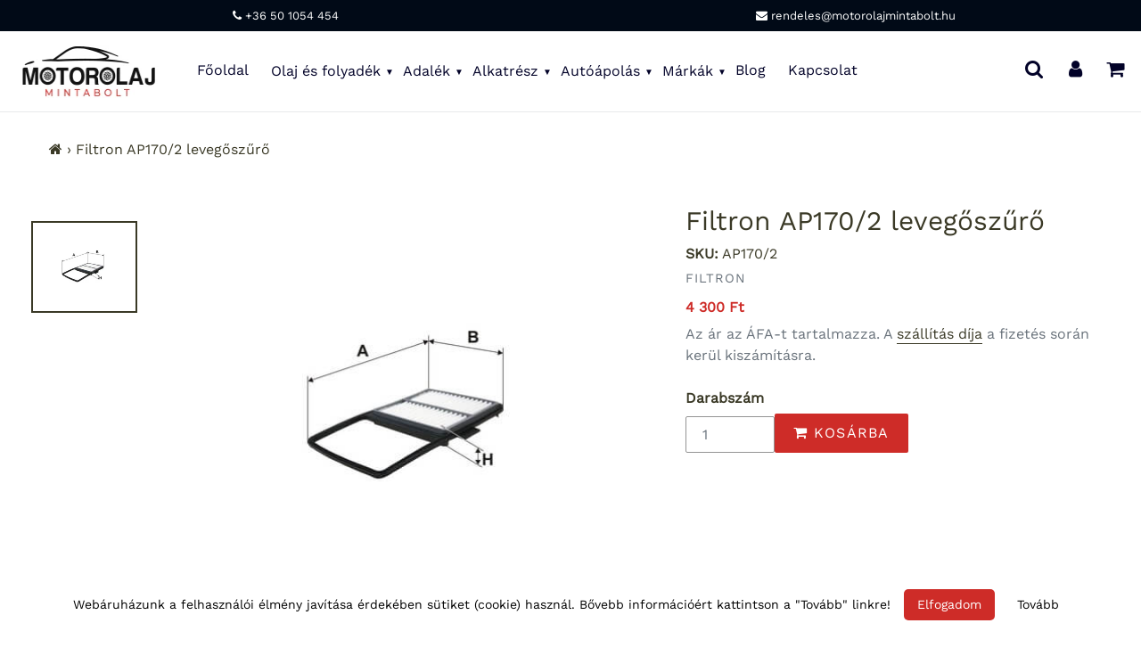

--- FILE ---
content_type: text/html; charset=utf-8
request_url: https://motorolajmintabolt.hu/products/filron-ap170-2-levegoszuro
body_size: 36488
content:
<!doctype html>
<html class="no-js" lang="en">
<head>  
<!-- /snippets/social-meta-tags.liquid -->




<meta property="og:site_name" content="Motorolaj Mintabolt">
<meta property="og:url" content="https://motorolajmintabolt.hu/products/filron-ap170-2-levegoszuro">
<meta property="og:title" content="Filtron AP170/2 levegőszűrő">
<meta property="og:type" content="product">
<meta property="og:description" content="Filtron AP170/2 levegőszűrő. Méretei (mm): A 290, B 186, H 27. Gyári referencia cikkszám: 17801-21040.">

  <meta property="og:price:amount" content="4,300">
  <meta property="og:price:currency" content="HUF">

<meta property="og:image" content="http://motorolajmintabolt.hu/cdn/shop/products/Filtron-ap170-2-levegoszuro_1200x1200.jpg?v=1610124729">
<meta property="og:image:secure_url" content="https://motorolajmintabolt.hu/cdn/shop/products/Filtron-ap170-2-levegoszuro_1200x1200.jpg?v=1610124729">

<meta name="twitter:card" content="summary_large_image">
<meta name="twitter:title" content="Filtron AP170/2 levegőszűrő">
<meta name="twitter:description" content="Filtron AP170/2 levegőszűrő. Méretei (mm): A 290, B 186, H 27. Gyári referencia cikkszám: 17801-21040."> 
  <style data-shopify>


@font-face {
  font-family: Platypi;
  font-weight: 400;
  font-style: normal;
  font-display: swap;
  src: url("//motorolajmintabolt.hu/cdn/fonts/platypi/platypi_n4.62b1c33c9b8c4a87704d4fe197104d07eb49e00d.woff2") format("woff2"),
       url("//motorolajmintabolt.hu/cdn/fonts/platypi/platypi_n4.c6967b9dc18e53adaded00c3a60f6c2d4d4cbe0c.woff") format("woff");
}

@font-face {
  font-family: "Work Sans";
  font-weight: 400;
  font-style: normal;
  font-display: swap;
  src: url("//motorolajmintabolt.hu/cdn/fonts/work_sans/worksans_n4.b7973b3d07d0ace13de1b1bea9c45759cdbe12cf.woff2") format("woff2"),
       url("//motorolajmintabolt.hu/cdn/fonts/work_sans/worksans_n4.cf5ceb1e6d373a9505e637c1aff0a71d0959556d.woff") format("woff");
}


@font-face {
  font-family: Platypi;
  font-weight: 400;
  font-style: normal;
  font-display: swap;
  src: url("//motorolajmintabolt.hu/cdn/fonts/platypi/platypi_n4.62b1c33c9b8c4a87704d4fe197104d07eb49e00d.woff2") format("woff2"),
       url("//motorolajmintabolt.hu/cdn/fonts/platypi/platypi_n4.c6967b9dc18e53adaded00c3a60f6c2d4d4cbe0c.woff") format("woff");
}

:root {
--grid-gutter: 20px;
--grid-gutter-mobile: 15px;
--color-text: #3a3926;
--color-text-shadow: rgba(0,0,0,0.4);
--color-body-text: #69727b;
--color-text-field-text: #000;
--color-error: #d20000;
--color-error-bg: #fff8f8;
--color-error-input-text: #d20000;
--color-btn-primary-text: #fff;
--gutter-site: 55px;
--gutter-site-mobile: 22px;
--color-image-overlay: #3d4246;
--opacity-image-overlay: 0.3;
--color-sale-text: #ce2c28;
--color-sale-regular-text: #69727b;
--color-small-button-text-border: #3d4246;
--color-text-field: #fff;
--color-topheader-txt: #020228;
--color-topheader-hover: #311b32;
--color-btn-primary: #ce2c28;
--color-text-focus: adaptiveColor(#3a3926, 55.13);
--color-overlay-text-focus: adaptiveColor(#fff, 255.0);
--color-btn-primary-focus: (#ce2c28, 91.98);
--color-small-button-text-border-focus: adaptiveColor(#3d4246, 64.96);
--color-body: #ffffff;
--color-bg: #ffffff;
--color-topheader-bg: #ffffff;
--color-bg-addtocart: #ce2c28;
--color-txt-addtocart: #ffffff;
--color-overlay-title-text: #fff;
;

  ;


@font-face {
  font-family: "Work Sans";
  font-weight: 700;
  font-style: normal;
  font-display: swap;
  src: url("//motorolajmintabolt.hu/cdn/fonts/work_sans/worksans_n7.e2cf5bd8f2c7e9d30c030f9ea8eafc69f5a92f7b.woff2") format("woff2"),
       url("//motorolajmintabolt.hu/cdn/fonts/work_sans/worksans_n7.20f1c80359e7f7b4327b81543e1acb5c32cd03cd.woff") format("woff");
}

@font-face {
  font-family: "Work Sans";
  font-weight: 700;
  font-style: normal;
  font-display: swap;
  src: url("//motorolajmintabolt.hu/cdn/fonts/work_sans/worksans_n7.e2cf5bd8f2c7e9d30c030f9ea8eafc69f5a92f7b.woff2") format("woff2"),
       url("//motorolajmintabolt.hu/cdn/fonts/work_sans/worksans_n7.20f1c80359e7f7b4327b81543e1acb5c32cd03cd.woff") format("woff");
}

@font-face {
  font-family: "Work Sans";
  font-weight: 400;
  font-style: italic;
  font-display: swap;
  src: url("//motorolajmintabolt.hu/cdn/fonts/work_sans/worksans_i4.16ff51e3e71fc1d09ff97b9ff9ccacbeeb384ec4.woff2") format("woff2"),
       url("//motorolajmintabolt.hu/cdn/fonts/work_sans/worksans_i4.ed4a1418cba5b7f04f79e4d5c8a5f1a6bd34f23b.woff") format("woff");
}

@font-face {
  font-family: "Work Sans";
  font-weight: 700;
  font-style: italic;
  font-display: swap;
  src: url("//motorolajmintabolt.hu/cdn/fonts/work_sans/worksans_i7.7cdba6320b03c03dcaa365743a4e0e729fe97e54.woff2") format("woff2"),
       url("//motorolajmintabolt.hu/cdn/fonts/work_sans/worksans_i7.42a9f4016982495f4c0b0fb3dc64cf8f2d0c3eaa.woff") format("woff");
}

--font-stack-header: Platypi, serif;
--font-style-header: normal;
--font-weight-header: 400;
--font-stack-body: "Work Sans", sans-serif;
--font-style-body: normal;
--font-weight-body: 400;
--font-size-header: 26px;
--font-size-base: 16px; 
--hover-overlay-opacity: 0.7;
--color-border: #e8e9eb;
--color-border-form: #949494;
--footer-text:#ffffff;
--footer-bg:#000000;
--footer-brdr-clr:1px solid #000000;--footer-a-clr-hvr:#e6e6e6;
--svg-select-icon: url(//motorolajmintabolt.hu/cdn/shop/t/22/assets/ico-select.svg?v=146038610840559294621638796485);
--slick-img-url: url(//motorolajmintabolt.hu/cdn/shop/t/22/assets/ajax-loader.gif?v=41356863302472015721638796456);
--font-stack-slideshow: Platypi, serif;
--anim-duration: 1s;
--bk-bfr-freeship:#010a17;
--txt-bfr-freeship:#ffffff;
--txt-aftr-freeship:#ffffff;
--bk-aftr-freeship:#6b8e23;
}
</style>
 
<meta charset="utf-8">
<meta http-equiv="X-UA-Compatible" content="IE=edge,chrome=1">
<meta name="viewport" content="width=device-width,initial-scale=1">
<meta name="google-site-verification" content="_JTZ1Iw1x-73qUB2mOxj0RyzuYJwDedPLB97D4qpf1Y">
<meta name="theme-color" content="#ce2c28">
<link rel="canonical" href="https://motorolajmintabolt.hu/products/filron-ap170-2-levegoszuro">
<link rel="shortcut icon" href="//motorolajmintabolt.hu/cdn/shop/files/motorolaj-mintabolt-favicon-32_32x32.png?v=1614291136" type="image/png">  
<small class="visually-hidden" style="color:#ffffff;background:#ffffff"> 13KGHT43 </small>     
  <link rel="preconnect" href="https://cdn.shopify.com" crossorigin>
  <link rel="preload" href="//motorolajmintabolt.hu/cdn/shop/t/22/assets/theme.css?v=179320836593370286251638797469" as="style">

  <link rel="preload" as="font" href="//motorolajmintabolt.hu/cdn/fonts/platypi/platypi_n4.62b1c33c9b8c4a87704d4fe197104d07eb49e00d.woff2" type="font/woff2" crossorigin>
  <link rel="preload" as="font" href="//motorolajmintabolt.hu/cdn/fonts/work_sans/worksans_n4.b7973b3d07d0ace13de1b1bea9c45759cdbe12cf.woff2" type="font/woff2" crossorigin>
  <link rel="preload" as="font" href="//motorolajmintabolt.hu/cdn/fonts/work_sans/worksans_n7.e2cf5bd8f2c7e9d30c030f9ea8eafc69f5a92f7b.woff2" type="font/woff2" crossorigin>  

    <link rel="preload" href="//motorolajmintabolt.hu/cdn/shop/t/22/assets/vendor-website.js?v=127467897650255036031638796467" as="script">
  
<style>
  @font-face{font-family:FontAwesome;src:url('//motorolajmintabolt.hu/cdn/shop/t/22/assets/fontawesome-webfont.eot?v=88752339179571016061638796457');src:url('//motorolajmintabolt.hu/cdn/shop/t/22/assets/fontawesome-webfont.eot?v=88752339179571016061638796457') format("embedded-opentype"),url('//motorolajmintabolt.hu/cdn/shop/t/22/assets/fontawesome-webfont.woff2?v=32207045845775034261638796459') format("woff2"),url('//motorolajmintabolt.hu/cdn/shop/t/22/assets/fontawesome-webfont.woff?17614') format("woff"),url('//motorolajmintabolt.hu/cdn/shop/t/22/assets/fontawesome-webfont.ttf?v=57926983875037866361638796458') format("truetype"),url('//motorolajmintabolt.hu/cdn/shop/t/22/assets/fontawesome-webfont.svg?v=70697116478122497141638796458') format("svg");font-display:swap;font-weight:400;font-style:normal}.fa{display:inline-block;font:normal normal normal 14px/1 FontAwesome;font-size:inherit;text-rendering:auto;-webkit-font-smoothing:antialiased;-moz-osx-font-smoothing:grayscale}.fa-lg{font-size:1.33333333em;line-height:.75em;vertical-align:-15%}.fa-2x{font-size:2em}.fa-3x{font-size:3em}.fa-4x{font-size:4em}.fa-5x{font-size:5em}.fa-fw{width:1.28571429em;text-align:center}.fa-ul{padding-left:0;margin-left:2.14285714em;list-style-type:none}.fa-ul>li{position:relative}.fa-li{position:absolute;left:-2.14285714em;width:2.14285714em;top:.14285714em;text-align:center}.fa-li.fa-lg{left:-1.85714286em}.fa-border{padding:.2em .25em .15em;border:solid .08em #eee;border-radius:.1em}.fa-pull-left{float:left}.fa-pull-right{float:right}.fa.fa-pull-left{margin-right:.3em}.fa.fa-pull-right{margin-left:.3em}.pull-right{float:right}.pull-left{float:left}.fa.pull-left{margin-right:.3em}.fa.pull-right{margin-left:.3em}.fa-spin{-webkit-animation:fa-spin 2s infinite linear;animation:fa-spin 2s infinite linear}.fa-pulse{-webkit-animation:fa-spin 1s infinite steps(8);animation:fa-spin 1s infinite steps(8)}@-webkit-keyframes fa-spin{0%{-webkit-transform:rotate(0);transform:rotate(0)}100%{-webkit-transform:rotate(359deg);transform:rotate(359deg)}}@keyframes fa-spin{0%{-webkit-transform:rotate(0);transform:rotate(0)}100%{-webkit-transform:rotate(359deg);transform:rotate(359deg)}}.fa-rotate-90{-webkit-transform:rotate(90deg);-ms-transform:rotate(90deg);transform:rotate(90deg)}.fa-rotate-180{-webkit-transform:rotate(180deg);-ms-transform:rotate(180deg);transform:rotate(180deg)}.fa-rotate-270{-webkit-transform:rotate(270deg);-ms-transform:rotate(270deg);transform:rotate(270deg)}.fa-flip-horizontal{-webkit-transform:scale(-1,1);-ms-transform:scale(-1,1);transform:scale(-1,1)}.fa-flip-vertical{-webkit-transform:scale(1,-1);-ms-transform:scale(1,-1);transform:scale(1,-1)}:root .fa-flip-horizontal,:root .fa-flip-vertical,:root .fa-rotate-180,:root .fa-rotate-270,:root .fa-rotate-90{filter:none}.fa-stack{position:relative;display:inline-block;width:2em;height:2em;line-height:2em;vertical-align:middle}.fa-stack-1x,.fa-stack-2x{position:absolute;left:0;width:100%;text-align:center}.fa-stack-1x{line-height:inherit}.fa-stack-2x{font-size:2em}.fa-inverse{color:#fff}.fa-glass:before{content:"\f000"}.fa-music:before{content:"\f001"}.fa-search:before{content:"\f002"}.fa-envelope-o:before{content:"\f003"}.fa-heart:before{content:"\f004"}.fa-star:before{content:"\f005"}.fa-star-o:before{content:"\f006"}.fa-user:before{content:"\f007"}.fa-film:before{content:"\f008"}.fa-th-large:before{content:"\f009"}.fa-th:before{content:"\f00a"}.fa-th-list:before{content:"\f00b"}.fa-check:before{content:"\f00c"}.fa-close:before,.fa-remove:before,.fa-times:before{content:"\f00d"}.fa-search-plus:before{content:"\f00e"}.fa-search-minus:before{content:"\f010"}.fa-power-off:before{content:"\f011"}.fa-signal:before{content:"\f012"}.fa-cog:before,.fa-gear:before{content:"\f013"}.fa-trash-o:before{content:"\f014"}.fa-home:before{content:"\f015"}.fa-file-o:before{content:"\f016"}.fa-clock-o:before{content:"\f017"}.fa-road:before{content:"\f018"}.fa-download:before{content:"\f019"}.fa-arrow-circle-o-down:before{content:"\f01a"}.fa-arrow-circle-o-up:before{content:"\f01b"}.fa-inbox:before{content:"\f01c"}.fa-play-circle-o:before{content:"\f01d"}.fa-repeat:before,.fa-rotate-right:before{content:"\f01e"}.fa-refresh:before{content:"\f021"}.fa-list-alt:before{content:"\f022"}.fa-lock:before{content:"\f023"}.fa-flag:before{content:"\f024"}.fa-headphones:before{content:"\f025"}.fa-volume-off:before{content:"\f026"}.fa-volume-down:before{content:"\f027"}.fa-volume-up:before{content:"\f028"}.fa-qrcode:before{content:"\f029"}.fa-barcode:before{content:"\f02a"}.fa-tag:before{content:"\f02b"}.fa-tags:before{content:"\f02c"}.fa-book:before{content:"\f02d"}.fa-bookmark:before{content:"\f02e"}.fa-print:before{content:"\f02f"}.fa-camera:before{content:"\f030"}.fa-font:before{content:"\f031"}.fa-bold:before{content:"\f032"}.fa-italic:before{content:"\f033"}.fa-text-height:before{content:"\f034"}.fa-text-width:before{content:"\f035"}.fa-align-left:before{content:"\f036"}.fa-align-center:before{content:"\f037"}.fa-align-right:before{content:"\f038"}.fa-align-justify:before{content:"\f039"}.fa-list:before{content:"\f03a"}.fa-dedent:before,.fa-outdent:before{content:"\f03b"}.fa-indent:before{content:"\f03c"}.fa-video-camera:before{content:"\f03d"}.fa-image:before,.fa-photo:before,.fa-picture-o:before{content:"\f03e"}.fa-pencil:before{content:"\f040"}.fa-map-marker:before{content:"\f041"}.fa-adjust:before{content:"\f042"}.fa-tint:before{content:"\f043"}.fa-edit:before,.fa-pencil-square-o:before{content:"\f044"}.fa-share-square-o:before{content:"\f045"}.fa-check-square-o:before{content:"\f046"}.fa-arrows:before{content:"\f047"}.fa-step-backward:before{content:"\f048"}.fa-fast-backward:before{content:"\f049"}.fa-backward:before{content:"\f04a"}.fa-play:before{content:"\f04b"}.fa-pause:before{content:"\f04c"}.fa-stop:before{content:"\f04d"}.fa-forward:before{content:"\f04e"}.fa-fast-forward:before{content:"\f050"}.fa-step-forward:before{content:"\f051"}.fa-eject:before{content:"\f052"}.fa-chevron-left:before{content:"\f053"}.fa-chevron-right:before{content:"\f054"}.fa-plus-circle:before{content:"\f055"}.fa-minus-circle:before{content:"\f056"}.fa-times-circle:before{content:"\f057"}.fa-check-circle:before{content:"\f058"}.fa-question-circle:before{content:"\f059"}.fa-info-circle:before{content:"\f05a"}.fa-crosshairs:before{content:"\f05b"}.fa-times-circle-o:before{content:"\f05c"}.fa-check-circle-o:before{content:"\f05d"}.fa-ban:before{content:"\f05e"}.fa-arrow-left:before{content:"\f060"}.fa-arrow-right:before{content:"\f061"}.fa-arrow-up:before{content:"\f062"}.fa-arrow-down:before{content:"\f063"}.fa-mail-forward:before,.fa-share:before{content:"\f064"}.fa-expand:before{content:"\f065"}.fa-compress:before{content:"\f066"}.fa-plus:before{content:"\f067"}.fa-minus:before{content:"\f068"}.fa-asterisk:before{content:"\f069"}.fa-exclamation-circle:before{content:"\f06a"}.fa-gift:before{content:"\f06b"}.fa-leaf:before{content:"\f06c"}.fa-fire:before{content:"\f06d"}.fa-eye:before{content:"\f06e"}.fa-eye-slash:before{content:"\f070"}.fa-exclamation-triangle:before,.fa-warning:before{content:"\f071"}.fa-plane:before{content:"\f072"}.fa-calendar:before{content:"\f073"}.fa-random:before{content:"\f074"}.fa-comment:before{content:"\f075"}.fa-magnet:before{content:"\f076"}.fa-chevron-up:before{content:"\f077"}.fa-chevron-down:before{content:"\f078"}.fa-retweet:before{content:"\f079"}.fa-shopping-cart:before{content:"\f07a"}.fa-folder:before{content:"\f07b"}.fa-folder-open:before{content:"\f07c"}.fa-arrows-v:before{content:"\f07d"}.fa-arrows-h:before{content:"\f07e"}.fa-bar-chart-o:before,.fa-bar-chart:before{content:"\f080"}.fa-twitter-square:before{content:"\f081"}.fa-facebook-square:before{content:"\f082"}.fa-camera-retro:before{content:"\f083"}.fa-key:before{content:"\f084"}.fa-cogs:before,.fa-gears:before{content:"\f085"}.fa-comments:before{content:"\f086"}.fa-thumbs-o-up:before{content:"\f087"}.fa-thumbs-o-down:before{content:"\f088"}.fa-star-half:before{content:"\f089"}.fa-heart-o:before{content:"\f08a"}.fa-sign-out:before{content:"\f08b"}.fa-linkedin-square:before{content:"\f08c"}.fa-thumb-tack:before{content:"\f08d"}.fa-external-link:before{content:"\f08e"}.fa-sign-in:before{content:"\f090"}.fa-trophy:before{content:"\f091"}.fa-github-square:before{content:"\f092"}.fa-upload:before{content:"\f093"}.fa-lemon-o:before{content:"\f094"}.fa-phone:before{content:"\f095"}.fa-square-o:before{content:"\f096"}.fa-bookmark-o:before{content:"\f097"}.fa-phone-square:before{content:"\f098"}.fa-twitter:before{content:"\f099"}.fa-facebook-f:before,.fa-facebook:before{content:"\f09a"}.fa-github:before{content:"\f09b"}.fa-unlock:before{content:"\f09c"}.fa-credit-card:before{content:"\f09d"}.fa-feed:before,.fa-rss:before{content:"\f09e"}.fa-hdd-o:before{content:"\f0a0"}.fa-bullhorn:before{content:"\f0a1"}.fa-bell:before{content:"\f0f3"}.fa-certificate:before{content:"\f0a3"}.fa-hand-o-right:before{content:"\f0a4"}.fa-hand-o-left:before{content:"\f0a5"}.fa-hand-o-up:before{content:"\f0a6"}.fa-hand-o-down:before{content:"\f0a7"}.fa-arrow-circle-left:before{content:"\f0a8"}.fa-arrow-circle-right:before{content:"\f0a9"}.fa-arrow-circle-up:before{content:"\f0aa"}.fa-arrow-circle-down:before{content:"\f0ab"}.fa-globe:before{content:"\f0ac"}.fa-wrench:before{content:"\f0ad"}.fa-tasks:before{content:"\f0ae"}.fa-filter:before{content:"\f0b0"}.fa-briefcase:before{content:"\f0b1"}.fa-arrows-alt:before{content:"\f0b2"}.fa-group:before,.fa-users:before{content:"\f0c0"}.fa-chain:before,.fa-link:before{content:"\f0c1"}.fa-cloud:before{content:"\f0c2"}.fa-flask:before{content:"\f0c3"}.fa-cut:before,.fa-scissors:before{content:"\f0c4"}.fa-copy:before,.fa-files-o:before{content:"\f0c5"}.fa-paperclip:before{content:"\f0c6"}.fa-floppy-o:before,.fa-save:before{content:"\f0c7"}.fa-square:before{content:"\f0c8"}.fa-bars:before,.fa-navicon:before,.fa-reorder:before{content:"\f0c9"}.fa-list-ul:before{content:"\f0ca"}.fa-list-ol:before{content:"\f0cb"}.fa-strikethrough:before{content:"\f0cc"}.fa-underline:before{content:"\f0cd"}.fa-table:before{content:"\f0ce"}.fa-magic:before{content:"\f0d0"}.fa-truck:before{content:"\f0d1"}.fa-pinterest:before{content:"\f0d2"}.fa-pinterest-square:before{content:"\f0d3"}.fa-google-plus-square:before{content:"\f0d4"}.fa-google-plus:before{content:"\f0d5"}.fa-money:before{content:"\f0d6"}.fa-caret-down:before{content:"\f0d7"}.fa-caret-up:before{content:"\f0d8"}.fa-caret-left:before{content:"\f0d9"}.fa-caret-right:before{content:"\f0da"}.fa-columns:before{content:"\f0db"}.fa-sort:before,.fa-unsorted:before{content:"\f0dc"}.fa-sort-desc:before,.fa-sort-down:before{content:"\f0dd"}.fa-sort-asc:before,.fa-sort-up:before{content:"\f0de"}.fa-envelope:before{content:"\f0e0"}.fa-linkedin:before{content:"\f0e1"}.fa-rotate-left:before,.fa-undo:before{content:"\f0e2"}.fa-gavel:before,.fa-legal:before{content:"\f0e3"}.fa-dashboard:before,.fa-tachometer:before{content:"\f0e4"}.fa-comment-o:before{content:"\f0e5"}.fa-comments-o:before{content:"\f0e6"}.fa-bolt:before,.fa-flash:before{content:"\f0e7"}.fa-sitemap:before{content:"\f0e8"}.fa-umbrella:before{content:"\f0e9"}.fa-clipboard:before,.fa-paste:before{content:"\f0ea"}.fa-lightbulb-o:before{content:"\f0eb"}.fa-exchange:before{content:"\f0ec"}.fa-cloud-download:before{content:"\f0ed"}.fa-cloud-upload:before{content:"\f0ee"}.fa-user-md:before{content:"\f0f0"}.fa-stethoscope:before{content:"\f0f1"}.fa-suitcase:before{content:"\f0f2"}.fa-bell-o:before{content:"\f0a2"}.fa-coffee:before{content:"\f0f4"}.fa-cutlery:before{content:"\f0f5"}.fa-file-text-o:before{content:"\f0f6"}.fa-building-o:before{content:"\f0f7"}.fa-hospital-o:before{content:"\f0f8"}.fa-ambulance:before{content:"\f0f9"}.fa-medkit:before{content:"\f0fa"}.fa-fighter-jet:before{content:"\f0fb"}.fa-beer:before{content:"\f0fc"}.fa-h-square:before{content:"\f0fd"}.fa-plus-square:before{content:"\f0fe"}.fa-angle-double-left:before{content:"\f100"}.fa-angle-double-right:before{content:"\f101"}.fa-angle-double-up:before{content:"\f102"}.fa-angle-double-down:before{content:"\f103"}.fa-angle-left:before{content:"\f104"}.fa-angle-right:before{content:"\f105"}.fa-angle-up:before{content:"\f106"}.fa-angle-down:before{content:"\f107"}.fa-desktop:before{content:"\f108"}.fa-laptop:before{content:"\f109"}.fa-tablet:before{content:"\f10a"}.fa-mobile-phone:before,.fa-mobile:before{content:"\f10b"}.fa-circle-o:before{content:"\f10c"}.fa-quote-left:before{content:"\f10d"}.fa-quote-right:before{content:"\f10e"}.fa-spinner:before{content:"\f110"}.fa-circle:before{content:"\f111"}.fa-mail-reply:before,.fa-reply:before{content:"\f112"}.fa-github-alt:before{content:"\f113"}.fa-folder-o:before{content:"\f114"}.fa-folder-open-o:before{content:"\f115"}.fa-smile-o:before{content:"\f118"}.fa-frown-o:before{content:"\f119"}.fa-meh-o:before{content:"\f11a"}.fa-gamepad:before{content:"\f11b"}.fa-keyboard-o:before{content:"\f11c"}.fa-flag-o:before{content:"\f11d"}.fa-flag-checkered:before{content:"\f11e"}.fa-terminal:before{content:"\f120"}.fa-code:before{content:"\f121"}.fa-mail-reply-all:before,.fa-reply-all:before{content:"\f122"}.fa-star-half-empty:before,.fa-star-half-full:before,.fa-star-half-o:before{content:"\f123"}.fa-location-arrow:before{content:"\f124"}.fa-crop:before{content:"\f125"}.fa-code-fork:before{content:"\f126"}.fa-chain-broken:before,.fa-unlink:before{content:"\f127"}.fa-question:before{content:"\f128"}.fa-info:before{content:"\f129"}.fa-exclamation:before{content:"\f12a"}.fa-superscript:before{content:"\f12b"}.fa-subscript:before{content:"\f12c"}.fa-eraser:before{content:"\f12d"}.fa-puzzle-piece:before{content:"\f12e"}.fa-microphone:before{content:"\f130"}.fa-microphone-slash:before{content:"\f131"}.fa-shield:before{content:"\f132"}.fa-calendar-o:before{content:"\f133"}.fa-fire-extinguisher:before{content:"\f134"}.fa-rocket:before{content:"\f135"}.fa-maxcdn:before{content:"\f136"}.fa-chevron-circle-left:before{content:"\f137"}.fa-chevron-circle-right:before{content:"\f138"}.fa-chevron-circle-up:before{content:"\f139"}.fa-chevron-circle-down:before{content:"\f13a"}.fa-html5:before{content:"\f13b"}.fa-css3:before{content:"\f13c"}.fa-anchor:before{content:"\f13d"}.fa-unlock-alt:before{content:"\f13e"}.fa-bullseye:before{content:"\f140"}.fa-ellipsis-h:before{content:"\f141"}.fa-ellipsis-v:before{content:"\f142"}.fa-rss-square:before{content:"\f143"}.fa-play-circle:before{content:"\f144"}.fa-ticket:before{content:"\f145"}.fa-minus-square:before{content:"\f146"}.fa-minus-square-o:before{content:"\f147"}.fa-level-up:before{content:"\f148"}.fa-level-down:before{content:"\f149"}.fa-check-square:before{content:"\f14a"}.fa-pencil-square:before{content:"\f14b"}.fa-external-link-square:before{content:"\f14c"}.fa-share-square:before{content:"\f14d"}.fa-compass:before{content:"\f14e"}.fa-caret-square-o-down:before,.fa-toggle-down:before{content:"\f150"}.fa-caret-square-o-up:before,.fa-toggle-up:before{content:"\f151"}.fa-caret-square-o-right:before,.fa-toggle-right:before{content:"\f152"}.fa-eur:before,.fa-euro:before{content:"\f153"}.fa-gbp:before{content:"\f154"}.fa-dollar:before,.fa-usd:before{content:"\f155"}.fa-inr:before,.fa-rupee:before{content:"\f156"}.fa-cny:before,.fa-jpy:before,.fa-rmb:before,.fa-yen:before{content:"\f157"}.fa-rouble:before,.fa-rub:before,.fa-ruble:before{content:"\f158"}.fa-krw:before,.fa-won:before{content:"\f159"}.fa-bitcoin:before,.fa-btc:before{content:"\f15a"}.fa-file:before{content:"\f15b"}.fa-file-text:before{content:"\f15c"}.fa-sort-alpha-asc:before{content:"\f15d"}.fa-sort-alpha-desc:before{content:"\f15e"}.fa-sort-amount-asc:before{content:"\f160"}.fa-sort-amount-desc:before{content:"\f161"}.fa-sort-numeric-asc:before{content:"\f162"}.fa-sort-numeric-desc:before{content:"\f163"}.fa-thumbs-up:before{content:"\f164"}.fa-thumbs-down:before{content:"\f165"}.fa-youtube-square:before{content:"\f166"}.fa-youtube:before{content:"\f167"}.fa-xing:before{content:"\f168"}.fa-xing-square:before{content:"\f169"}.fa-youtube-play:before{content:"\f16a"}.fa-dropbox:before{content:"\f16b"}.fa-stack-overflow:before{content:"\f16c"}.fa-instagram:before{content:"\f16d"}.fa-flickr:before{content:"\f16e"}.fa-adn:before{content:"\f170"}.fa-bitbucket:before{content:"\f171"}.fa-bitbucket-square:before{content:"\f172"}.fa-tumblr:before{content:"\f173"}.fa-tumblr-square:before{content:"\f174"}.fa-long-arrow-down:before{content:"\f175"}.fa-long-arrow-up:before{content:"\f176"}.fa-long-arrow-left:before{content:"\f177"}.fa-long-arrow-right:before{content:"\f178"}.fa-apple:before{content:"\f179"}.fa-windows:before{content:"\f17a"}.fa-android:before{content:"\f17b"}.fa-linux:before{content:"\f17c"}.fa-dribbble:before{content:"\f17d"}.fa-skype:before{content:"\f17e"}.fa-foursquare:before{content:"\f180"}.fa-trello:before{content:"\f181"}.fa-female:before{content:"\f182"}.fa-male:before{content:"\f183"}.fa-gittip:before,.fa-gratipay:before{content:"\f184"}.fa-sun-o:before{content:"\f185"}.fa-moon-o:before{content:"\f186"}.fa-archive:before{content:"\f187"}.fa-bug:before{content:"\f188"}.fa-vk:before{content:"\f189"}.fa-weibo:before{content:"\f18a"}.fa-renren:before{content:"\f18b"}.fa-pagelines:before{content:"\f18c"}.fa-stack-exchange:before{content:"\f18d"}.fa-arrow-circle-o-right:before{content:"\f18e"}.fa-arrow-circle-o-left:before{content:"\f190"}.fa-caret-square-o-left:before,.fa-toggle-left:before{content:"\f191"}.fa-dot-circle-o:before{content:"\f192"}.fa-wheelchair:before{content:"\f193"}.fa-vimeo-square:before{content:"\f194"}.fa-try:before,.fa-turkish-lira:before{content:"\f195"}.fa-plus-square-o:before{content:"\f196"}.fa-space-shuttle:before{content:"\f197"}.fa-slack:before{content:"\f198"}.fa-envelope-square:before{content:"\f199"}.fa-wordpress:before{content:"\f19a"}.fa-openid:before{content:"\f19b"}.fa-bank:before,.fa-institution:before,.fa-university:before{content:"\f19c"}.fa-graduation-cap:before,.fa-mortar-board:before{content:"\f19d"}.fa-yahoo:before{content:"\f19e"}.fa-google:before{content:"\f1a0"}.fa-reddit:before{content:"\f1a1"}.fa-reddit-square:before{content:"\f1a2"}.fa-stumbleupon-circle:before{content:"\f1a3"}.fa-stumbleupon:before{content:"\f1a4"}.fa-delicious:before{content:"\f1a5"}.fa-digg:before{content:"\f1a6"}.fa-pied-piper-pp:before{content:"\f1a7"}.fa-pied-piper-alt:before{content:"\f1a8"}.fa-drupal:before{content:"\f1a9"}.fa-joomla:before{content:"\f1aa"}.fa-language:before{content:"\f1ab"}.fa-fax:before{content:"\f1ac"}.fa-building:before{content:"\f1ad"}.fa-child:before{content:"\f1ae"}.fa-paw:before{content:"\f1b0"}.fa-spoon:before{content:"\f1b1"}.fa-cube:before{content:"\f1b2"}.fa-cubes:before{content:"\f1b3"}.fa-behance:before{content:"\f1b4"}.fa-behance-square:before{content:"\f1b5"}.fa-steam:before{content:"\f1b6"}.fa-steam-square:before{content:"\f1b7"}.fa-recycle:before{content:"\f1b8"}.fa-automobile:before,.fa-car:before{content:"\f1b9"}.fa-cab:before,.fa-taxi:before{content:"\f1ba"}.fa-tree:before{content:"\f1bb"}.fa-spotify:before{content:"\f1bc"}.fa-deviantart:before{content:"\f1bd"}.fa-soundcloud:before{content:"\f1be"}.fa-database:before{content:"\f1c0"}.fa-file-pdf-o:before{content:"\f1c1"}.fa-file-word-o:before{content:"\f1c2"}.fa-file-excel-o:before{content:"\f1c3"}.fa-file-powerpoint-o:before{content:"\f1c4"}.fa-file-image-o:before,.fa-file-photo-o:before,.fa-file-picture-o:before{content:"\f1c5"}.fa-file-archive-o:before,.fa-file-zip-o:before{content:"\f1c6"}.fa-file-audio-o:before,.fa-file-sound-o:before{content:"\f1c7"}.fa-file-movie-o:before,.fa-file-video-o:before{content:"\f1c8"}.fa-file-code-o:before{content:"\f1c9"}.fa-vine:before{content:"\f1ca"}.fa-codepen:before{content:"\f1cb"}.fa-jsfiddle:before{content:"\f1cc"}.fa-life-bouy:before,.fa-life-buoy:before,.fa-life-ring:before,.fa-life-saver:before,.fa-support:before{content:"\f1cd"}.fa-circle-o-notch:before{content:"\f1ce"}.fa-ra:before,.fa-rebel:before,.fa-resistance:before{content:"\f1d0"}.fa-empire:before,.fa-ge:before{content:"\f1d1"}.fa-git-square:before{content:"\f1d2"}.fa-git:before{content:"\f1d3"}.fa-hacker-news:before,.fa-y-combinator-square:before,.fa-yc-square:before{content:"\f1d4"}.fa-tencent-weibo:before{content:"\f1d5"}.fa-qq:before{content:"\f1d6"}.fa-wechat:before,.fa-weixin:before{content:"\f1d7"}.fa-paper-plane:before,.fa-send:before{content:"\f1d8"}.fa-paper-plane-o:before,.fa-send-o:before{content:"\f1d9"}.fa-history:before{content:"\f1da"}.fa-circle-thin:before{content:"\f1db"}.fa-header:before{content:"\f1dc"}.fa-paragraph:before{content:"\f1dd"}.fa-sliders:before{content:"\f1de"}.fa-share-alt:before{content:"\f1e0"}.fa-share-alt-square:before{content:"\f1e1"}.fa-bomb:before{content:"\f1e2"}.fa-futbol-o:before,.fa-soccer-ball-o:before{content:"\f1e3"}.fa-tty:before{content:"\f1e4"}.fa-binoculars:before{content:"\f1e5"}.fa-plug:before{content:"\f1e6"}.fa-slideshare:before{content:"\f1e7"}.fa-twitch:before{content:"\f1e8"}.fa-yelp:before{content:"\f1e9"}.fa-newspaper-o:before{content:"\f1ea"}.fa-wifi:before{content:"\f1eb"}.fa-calculator:before{content:"\f1ec"}.fa-paypal:before{content:"\f1ed"}.fa-google-wallet:before{content:"\f1ee"}.fa-cc-visa:before{content:"\f1f0"}.fa-cc-mastercard:before{content:"\f1f1"}.fa-cc-discover:before{content:"\f1f2"}.fa-cc-amex:before{content:"\f1f3"}.fa-cc-paypal:before{content:"\f1f4"}.fa-cc-stripe:before{content:"\f1f5"}.fa-bell-slash:before{content:"\f1f6"}.fa-bell-slash-o:before{content:"\f1f7"}.fa-trash:before{content:"\f1f8"}.fa-copyright:before{content:"\f1f9"}.fa-at:before{content:"\f1fa"}.fa-eyedropper:before{content:"\f1fb"}.fa-paint-brush:before{content:"\f1fc"}.fa-birthday-cake:before{content:"\f1fd"}.fa-area-chart:before{content:"\f1fe"}.fa-pie-chart:before{content:"\f200"}.fa-line-chart:before{content:"\f201"}.fa-lastfm:before{content:"\f202"}.fa-lastfm-square:before{content:"\f203"}.fa-toggle-off:before{content:"\f204"}.fa-toggle-on:before{content:"\f205"}.fa-bicycle:before{content:"\f206"}.fa-bus:before{content:"\f207"}.fa-ioxhost:before{content:"\f208"}.fa-angellist:before{content:"\f209"}.fa-cc:before{content:"\f20a"}.fa-ils:before,.fa-shekel:before,.fa-sheqel:before{content:"\f20b"}.fa-meanpath:before{content:"\f20c"}.fa-buysellads:before{content:"\f20d"}.fa-connectdevelop:before{content:"\f20e"}.fa-dashcube:before{content:"\f210"}.fa-forumbee:before{content:"\f211"}.fa-leanpub:before{content:"\f212"}.fa-sellsy:before{content:"\f213"}.fa-shirtsinbulk:before{content:"\f214"}.fa-simplybuilt:before{content:"\f215"}.fa-skyatlas:before{content:"\f216"}.fa-cart-plus:before{content:"\f217"}.fa-cart-arrow-down:before{content:"\f218"}.fa-diamond:before{content:"\f219"}.fa-ship:before{content:"\f21a"}.fa-user-secret:before{content:"\f21b"}.fa-motorcycle:before{content:"\f21c"}.fa-street-view:before{content:"\f21d"}.fa-heartbeat:before{content:"\f21e"}.fa-venus:before{content:"\f221"}.fa-mars:before{content:"\f222"}.fa-mercury:before{content:"\f223"}.fa-intersex:before,.fa-transgender:before{content:"\f224"}.fa-transgender-alt:before{content:"\f225"}.fa-venus-double:before{content:"\f226"}.fa-mars-double:before{content:"\f227"}.fa-venus-mars:before{content:"\f228"}.fa-mars-stroke:before{content:"\f229"}.fa-mars-stroke-v:before{content:"\f22a"}.fa-mars-stroke-h:before{content:"\f22b"}.fa-neuter:before{content:"\f22c"}.fa-genderless:before{content:"\f22d"}.fa-facebook-official:before{content:"\f230"}.fa-pinterest-p:before{content:"\f231"}.fa-whatsapp:before{content:"\f232"}.fa-server:before{content:"\f233"}.fa-user-plus:before{content:"\f234"}.fa-user-times:before{content:"\f235"}.fa-bed:before,.fa-hotel:before{content:"\f236"}.fa-viacoin:before{content:"\f237"}.fa-train:before{content:"\f238"}.fa-subway:before{content:"\f239"}.fa-medium:before{content:"\f23a"}.fa-y-combinator:before,.fa-yc:before{content:"\f23b"}.fa-optin-monster:before{content:"\f23c"}.fa-opencart:before{content:"\f23d"}.fa-expeditedssl:before{content:"\f23e"}.fa-battery-4:before,.fa-battery-full:before,.fa-battery:before{content:"\f240"}.fa-battery-3:before,.fa-battery-three-quarters:before{content:"\f241"}.fa-battery-2:before,.fa-battery-half:before{content:"\f242"}.fa-battery-1:before,.fa-battery-quarter:before{content:"\f243"}.fa-battery-0:before,.fa-battery-empty:before{content:"\f244"}.fa-mouse-pointer:before{content:"\f245"}.fa-i-cursor:before{content:"\f246"}.fa-object-group:before{content:"\f247"}.fa-object-ungroup:before{content:"\f248"}.fa-sticky-note:before{content:"\f249"}.fa-sticky-note-o:before{content:"\f24a"}.fa-cc-jcb:before{content:"\f24b"}.fa-cc-diners-club:before{content:"\f24c"}.fa-clone:before{content:"\f24d"}.fa-balance-scale:before{content:"\f24e"}.fa-hourglass-o:before{content:"\f250"}.fa-hourglass-1:before,.fa-hourglass-start:before{content:"\f251"}.fa-hourglass-2:before,.fa-hourglass-half:before{content:"\f252"}.fa-hourglass-3:before,.fa-hourglass-end:before{content:"\f253"}.fa-hourglass:before{content:"\f254"}.fa-hand-grab-o:before,.fa-hand-rock-o:before{content:"\f255"}.fa-hand-paper-o:before,.fa-hand-stop-o:before{content:"\f256"}.fa-hand-scissors-o:before{content:"\f257"}.fa-hand-lizard-o:before{content:"\f258"}.fa-hand-spock-o:before{content:"\f259"}.fa-hand-pointer-o:before{content:"\f25a"}.fa-hand-peace-o:before{content:"\f25b"}.fa-trademark:before{content:"\f25c"}.fa-registered:before{content:"\f25d"}.fa-creative-commons:before{content:"\f25e"}.fa-gg:before{content:"\f260"}.fa-gg-circle:before{content:"\f261"}.fa-tripadvisor:before{content:"\f262"}.fa-odnoklassniki:before{content:"\f263"}.fa-odnoklassniki-square:before{content:"\f264"}.fa-get-pocket:before{content:"\f265"}.fa-wikipedia-w:before{content:"\f266"}.fa-safari:before{content:"\f267"}.fa-chrome:before{content:"\f268"}.fa-firefox:before{content:"\f269"}.fa-opera:before{content:"\f26a"}.fa-internet-explorer:before{content:"\f26b"}.fa-television:before,.fa-tv:before{content:"\f26c"}.fa-contao:before{content:"\f26d"}.fa-500px:before{content:"\f26e"}.fa-amazon:before{content:"\f270"}.fa-calendar-plus-o:before{content:"\f271"}.fa-calendar-minus-o:before{content:"\f272"}.fa-calendar-times-o:before{content:"\f273"}.fa-calendar-check-o:before{content:"\f274"}.fa-industry:before{content:"\f275"}.fa-map-pin:before{content:"\f276"}.fa-map-signs:before{content:"\f277"}.fa-map-o:before{content:"\f278"}.fa-map:before{content:"\f279"}.fa-commenting:before{content:"\f27a"}.fa-commenting-o:before{content:"\f27b"}.fa-houzz:before{content:"\f27c"}.fa-vimeo:before{content:"\f27d"}.fa-black-tie:before{content:"\f27e"}.fa-fonticons:before{content:"\f280"}.fa-reddit-alien:before{content:"\f281"}.fa-edge:before{content:"\f282"}.fa-credit-card-alt:before{content:"\f283"}.fa-codiepie:before{content:"\f284"}.fa-modx:before{content:"\f285"}.fa-fort-awesome:before{content:"\f286"}.fa-usb:before{content:"\f287"}.fa-product-hunt:before{content:"\f288"}.fa-mixcloud:before{content:"\f289"}.fa-scribd:before{content:"\f28a"}.fa-pause-circle:before{content:"\f28b"}.fa-pause-circle-o:before{content:"\f28c"}.fa-stop-circle:before{content:"\f28d"}.fa-stop-circle-o:before{content:"\f28e"}.fa-shopping-bag:before{content:"\f290"}.fa-shopping-basket:before{content:"\f291"}.fa-hashtag:before{content:"\f292"}.fa-bluetooth:before{content:"\f293"}.fa-bluetooth-b:before{content:"\f294"}.fa-percent:before{content:"\f295"}.fa-gitlab:before{content:"\f296"}.fa-wpbeginner:before{content:"\f297"}.fa-wpforms:before{content:"\f298"}.fa-envira:before{content:"\f299"}.fa-universal-access:before{content:"\f29a"}.fa-wheelchair-alt:before{content:"\f29b"}.fa-question-circle-o:before{content:"\f29c"}.fa-blind:before{content:"\f29d"}.fa-audio-description:before{content:"\f29e"}.fa-volume-control-phone:before{content:"\f2a0"}.fa-braille:before{content:"\f2a1"}.fa-assistive-listening-systems:before{content:"\f2a2"}.fa-american-sign-language-interpreting:before,.fa-asl-interpreting:before{content:"\f2a3"}.fa-deaf:before,.fa-deafness:before,.fa-hard-of-hearing:before{content:"\f2a4"}.fa-glide:before{content:"\f2a5"}.fa-glide-g:before{content:"\f2a6"}.fa-sign-language:before,.fa-signing:before{content:"\f2a7"}.fa-low-vision:before{content:"\f2a8"}.fa-viadeo:before{content:"\f2a9"}.fa-viadeo-square:before{content:"\f2aa"}.fa-snapchat:before{content:"\f2ab"}.fa-snapchat-ghost:before{content:"\f2ac"}.fa-snapchat-square:before{content:"\f2ad"}.fa-pied-piper:before{content:"\f2ae"}.fa-first-order:before{content:"\f2b0"}.fa-yoast:before{content:"\f2b1"}.fa-themeisle:before{content:"\f2b2"}.fa-google-plus-circle:before,.fa-google-plus-official:before{content:"\f2b3"}.fa-fa:before,.fa-font-awesome:before{content:"\f2b4"}.fa-handshake-o:before{content:"\f2b5"}.fa-envelope-open:before{content:"\f2b6"}.fa-envelope-open-o:before{content:"\f2b7"}.fa-linode:before{content:"\f2b8"}.fa-address-book:before{content:"\f2b9"}.fa-address-book-o:before{content:"\f2ba"}.fa-address-card:before,.fa-vcard:before{content:"\f2bb"}.fa-address-card-o:before,.fa-vcard-o:before{content:"\f2bc"}.fa-user-circle:before{content:"\f2bd"}.fa-user-circle-o:before{content:"\f2be"}.fa-user-o:before{content:"\f2c0"}.fa-id-badge:before{content:"\f2c1"}.fa-drivers-license:before,.fa-id-card:before{content:"\f2c2"}.fa-drivers-license-o:before,.fa-id-card-o:before{content:"\f2c3"}.fa-quora:before{content:"\f2c4"}.fa-free-code-camp:before{content:"\f2c5"}.fa-telegram:before{content:"\f2c6"}.fa-thermometer-4:before,.fa-thermometer-full:before,.fa-thermometer:before{content:"\f2c7"}.fa-thermometer-3:before,.fa-thermometer-three-quarters:before{content:"\f2c8"}.fa-thermometer-2:before,.fa-thermometer-half:before{content:"\f2c9"}.fa-thermometer-1:before,.fa-thermometer-quarter:before{content:"\f2ca"}.fa-thermometer-0:before,.fa-thermometer-empty:before{content:"\f2cb"}.fa-shower:before{content:"\f2cc"}.fa-bath:before,.fa-bathtub:before,.fa-s15:before{content:"\f2cd"}.fa-podcast:before{content:"\f2ce"}.fa-window-maximize:before{content:"\f2d0"}.fa-window-restore:before{content:"\f2d2"}.fa-times-rectangle:before,.fa-window-close:before{content:"\f2d3"}.fa-times-rectangle-o:before,.fa-window-close-o:before{content:"\f2d4"}.fa-bandcamp:before{content:"\f2d5"}.fa-grav:before{content:"\f2d6"}.fa-etsy:before{content:"\f2d7"}.fa-imdb:before{content:"\f2d8"}.fa-ravelry:before{content:"\f2d9"}.fa-eercast:before{content:"\f2da"}.fa-microchip:before{content:"\f2db"}.fa-snowflake-o:before{content:"\f2dc"}.fa-superpowers:before{content:"\f2dd"}.fa-wpexplorer:before{content:"\f2de"}.fa-meetup:before{content:"\f2e0"}.sr-only{position:absolute;width:1px;height:1px;padding:0;margin:-1px;overflow:hidden;clip:rect(0,0,0,0);border:0}.sr-only-focusable:active,.sr-only-focusable:focus{position:static;width:auto;height:auto;margin:0;overflow:visible;clip:auto}
  </style>
<title>Filtron AP170/2 levegőszűrő</title>
<meta name="description" content="Filtron AP170/2 levegőszűrő. Méretei (mm): A 290, B 186, H 27. Gyári referencia cikkszám: 17801-21040.">


  <link rel="stylesheet" href="//motorolajmintabolt.hu/cdn/shop/t/22/assets/theme.css?v=179320836593370286251638797469"> 

<link href="//motorolajmintabolt.hu/cdn/shop/t/22/assets/override.css?v=4689567159791547171700575181" rel="stylesheet" type="text/css" media="all" />
<script type="text/javascript" src="//motorolajmintabolt.hu/cdn/shop/t/22/assets/jquery-3.5.1.min.js?v=60938658743091704111638796460"></script>     
<script type="text/javascript">var theme={breakpoints:{narrowscreen:500,medium:750,large:990,widescreen:1400},strings:{addToCart:"Kosárba",soldOut:"Kiárusítva",unavailable:"Nem elérhető",regularPrice:"Általános ár",salePrice:"Eladási ár",sale:"Sale",showMore:"Több megjelenítése",showLess:"Kevesebb megjelenítése",addressError:"A cím nem található",addressNoResults:"Nincs eredmény",addressQueryLimit:"You have exceeded the Google API usage limit. Consider upgrading to a \u003ca href=\"https:\/\/developers.google.com\/maps\/premium\/usage-limits\"\u003ePremium Plan\u003c\/a\u003e.",authError:"There was a problem authenticating your Google Maps account.",newWindow:"Új ablakban nyílik meg.",external:"Más weboldalt nyit meg.",newWindowExternal:"Más weboldalt nyit meg új ablakban.",removeLabel:"Remove [product]",update:"Frissítés",quantity:"Darabszám",discountedTotal:"Összesen (kedvezménnyel)",regularTotal:"Összesen",priceColumn:"A kedvezmények részletei miatt figyelje az ár oszlopot.",quantityMinimumMessage:"A darabszámnak legalább 1-nek kell lennie",cartError:"Hiba történt a kosár frissítése közben. Kérjük próbálja újra!",removedItemMessage:"\u003cspan class=\"cart__removed-product-details\"\u003e([quantity]) [link]\u003c\/span\u003e eltávolítva a korásból.",unitPrice:"Egységár",unitPriceSeparator:"\/",oneCartCount:"1 termék",otherCartCount:"[count] termék",quantityLabel:"Darabszám: [count]"},moneyFormat:"{{amount_no_decimals}} Ft",moneyFormatWithCurrency:"{{amount_no_decimals}} Ft"}</script>
<script type="text/javascript">document.documentElement.className=document.documentElement.className.replace("no-js","js");</script>
  
<script type="text/javascript" src="//motorolajmintabolt.hu/cdn/shop/t/22/assets/vendor-website.js?v=127467897650255036031638796467" defer="defer"></script>  
  

<script type="text/javascript" src="//motorolajmintabolt.hu/cdn/shop/t/22/assets/lazysizes.js?v=98742957860356878211638796461" async="async"></script>  
<script>window.performance && window.performance.mark && window.performance.mark('shopify.content_for_header.start');</script><meta id="shopify-digital-wallet" name="shopify-digital-wallet" content="/6178963538/digital_wallets/dialog">
<link rel="alternate" type="application/json+oembed" href="https://motorolajmintabolt.hu/products/filron-ap170-2-levegoszuro.oembed">
<script async="async" src="/checkouts/internal/preloads.js?locale=en-HU"></script>
<script id="shopify-features" type="application/json">{"accessToken":"fd1acacd2019f787edec8895383a6589","betas":["rich-media-storefront-analytics"],"domain":"motorolajmintabolt.hu","predictiveSearch":true,"shopId":6178963538,"locale":"en"}</script>
<script>var Shopify = Shopify || {};
Shopify.shop = "motorolaj-mintabolt.myshopify.com";
Shopify.locale = "en";
Shopify.currency = {"active":"HUF","rate":"1.0"};
Shopify.country = "HU";
Shopify.theme = {"name":"Plak 2.7","id":120743624786,"schema_name":"PLAK","schema_version":"2.7","theme_store_id":null,"role":"main"};
Shopify.theme.handle = "null";
Shopify.theme.style = {"id":null,"handle":null};
Shopify.cdnHost = "motorolajmintabolt.hu/cdn";
Shopify.routes = Shopify.routes || {};
Shopify.routes.root = "/";</script>
<script type="module">!function(o){(o.Shopify=o.Shopify||{}).modules=!0}(window);</script>
<script>!function(o){function n(){var o=[];function n(){o.push(Array.prototype.slice.apply(arguments))}return n.q=o,n}var t=o.Shopify=o.Shopify||{};t.loadFeatures=n(),t.autoloadFeatures=n()}(window);</script>
<script id="shop-js-analytics" type="application/json">{"pageType":"product"}</script>
<script defer="defer" async type="module" src="//motorolajmintabolt.hu/cdn/shopifycloud/shop-js/modules/v2/client.init-shop-cart-sync_C5BV16lS.en.esm.js"></script>
<script defer="defer" async type="module" src="//motorolajmintabolt.hu/cdn/shopifycloud/shop-js/modules/v2/chunk.common_CygWptCX.esm.js"></script>
<script type="module">
  await import("//motorolajmintabolt.hu/cdn/shopifycloud/shop-js/modules/v2/client.init-shop-cart-sync_C5BV16lS.en.esm.js");
await import("//motorolajmintabolt.hu/cdn/shopifycloud/shop-js/modules/v2/chunk.common_CygWptCX.esm.js");

  window.Shopify.SignInWithShop?.initShopCartSync?.({"fedCMEnabled":true,"windoidEnabled":true});

</script>
<script>(function() {
  var isLoaded = false;
  function asyncLoad() {
    if (isLoaded) return;
    isLoaded = true;
    var urls = ["\/\/searchanise-ef84.kxcdn.com\/widgets\/shopify\/init.js?a=9I7o3S3Q3Y\u0026shop=motorolaj-mintabolt.myshopify.com"];
    for (var i = 0; i < urls.length; i++) {
      var s = document.createElement('script');
      s.type = 'text/javascript';
      s.async = true;
      s.src = urls[i];
      var x = document.getElementsByTagName('script')[0];
      x.parentNode.insertBefore(s, x);
    }
  };
  if(window.attachEvent) {
    window.attachEvent('onload', asyncLoad);
  } else {
    window.addEventListener('load', asyncLoad, false);
  }
})();</script>
<script id="__st">var __st={"a":6178963538,"offset":3600,"reqid":"d719813c-1c35-4b55-96bd-6aaef86643f9-1768757848","pageurl":"motorolajmintabolt.hu\/products\/filron-ap170-2-levegoszuro","u":"7066198125c3","p":"product","rtyp":"product","rid":4013298286674};</script>
<script>window.ShopifyPaypalV4VisibilityTracking = true;</script>
<script id="captcha-bootstrap">!function(){'use strict';const t='contact',e='account',n='new_comment',o=[[t,t],['blogs',n],['comments',n],[t,'customer']],c=[[e,'customer_login'],[e,'guest_login'],[e,'recover_customer_password'],[e,'create_customer']],r=t=>t.map((([t,e])=>`form[action*='/${t}']:not([data-nocaptcha='true']) input[name='form_type'][value='${e}']`)).join(','),a=t=>()=>t?[...document.querySelectorAll(t)].map((t=>t.form)):[];function s(){const t=[...o],e=r(t);return a(e)}const i='password',u='form_key',d=['recaptcha-v3-token','g-recaptcha-response','h-captcha-response',i],f=()=>{try{return window.sessionStorage}catch{return}},m='__shopify_v',_=t=>t.elements[u];function p(t,e,n=!1){try{const o=window.sessionStorage,c=JSON.parse(o.getItem(e)),{data:r}=function(t){const{data:e,action:n}=t;return t[m]||n?{data:e,action:n}:{data:t,action:n}}(c);for(const[e,n]of Object.entries(r))t.elements[e]&&(t.elements[e].value=n);n&&o.removeItem(e)}catch(o){console.error('form repopulation failed',{error:o})}}const l='form_type',E='cptcha';function T(t){t.dataset[E]=!0}const w=window,h=w.document,L='Shopify',v='ce_forms',y='captcha';let A=!1;((t,e)=>{const n=(g='f06e6c50-85a8-45c8-87d0-21a2b65856fe',I='https://cdn.shopify.com/shopifycloud/storefront-forms-hcaptcha/ce_storefront_forms_captcha_hcaptcha.v1.5.2.iife.js',D={infoText:'Protected by hCaptcha',privacyText:'Privacy',termsText:'Terms'},(t,e,n)=>{const o=w[L][v],c=o.bindForm;if(c)return c(t,g,e,D).then(n);var r;o.q.push([[t,g,e,D],n]),r=I,A||(h.body.append(Object.assign(h.createElement('script'),{id:'captcha-provider',async:!0,src:r})),A=!0)});var g,I,D;w[L]=w[L]||{},w[L][v]=w[L][v]||{},w[L][v].q=[],w[L][y]=w[L][y]||{},w[L][y].protect=function(t,e){n(t,void 0,e),T(t)},Object.freeze(w[L][y]),function(t,e,n,w,h,L){const[v,y,A,g]=function(t,e,n){const i=e?o:[],u=t?c:[],d=[...i,...u],f=r(d),m=r(i),_=r(d.filter((([t,e])=>n.includes(e))));return[a(f),a(m),a(_),s()]}(w,h,L),I=t=>{const e=t.target;return e instanceof HTMLFormElement?e:e&&e.form},D=t=>v().includes(t);t.addEventListener('submit',(t=>{const e=I(t);if(!e)return;const n=D(e)&&!e.dataset.hcaptchaBound&&!e.dataset.recaptchaBound,o=_(e),c=g().includes(e)&&(!o||!o.value);(n||c)&&t.preventDefault(),c&&!n&&(function(t){try{if(!f())return;!function(t){const e=f();if(!e)return;const n=_(t);if(!n)return;const o=n.value;o&&e.removeItem(o)}(t);const e=Array.from(Array(32),(()=>Math.random().toString(36)[2])).join('');!function(t,e){_(t)||t.append(Object.assign(document.createElement('input'),{type:'hidden',name:u})),t.elements[u].value=e}(t,e),function(t,e){const n=f();if(!n)return;const o=[...t.querySelectorAll(`input[type='${i}']`)].map((({name:t})=>t)),c=[...d,...o],r={};for(const[a,s]of new FormData(t).entries())c.includes(a)||(r[a]=s);n.setItem(e,JSON.stringify({[m]:1,action:t.action,data:r}))}(t,e)}catch(e){console.error('failed to persist form',e)}}(e),e.submit())}));const S=(t,e)=>{t&&!t.dataset[E]&&(n(t,e.some((e=>e===t))),T(t))};for(const o of['focusin','change'])t.addEventListener(o,(t=>{const e=I(t);D(e)&&S(e,y())}));const B=e.get('form_key'),M=e.get(l),P=B&&M;t.addEventListener('DOMContentLoaded',(()=>{const t=y();if(P)for(const e of t)e.elements[l].value===M&&p(e,B);[...new Set([...A(),...v().filter((t=>'true'===t.dataset.shopifyCaptcha))])].forEach((e=>S(e,t)))}))}(h,new URLSearchParams(w.location.search),n,t,e,['guest_login'])})(!0,!0)}();</script>
<script integrity="sha256-4kQ18oKyAcykRKYeNunJcIwy7WH5gtpwJnB7kiuLZ1E=" data-source-attribution="shopify.loadfeatures" defer="defer" src="//motorolajmintabolt.hu/cdn/shopifycloud/storefront/assets/storefront/load_feature-a0a9edcb.js" crossorigin="anonymous"></script>
<script data-source-attribution="shopify.dynamic_checkout.dynamic.init">var Shopify=Shopify||{};Shopify.PaymentButton=Shopify.PaymentButton||{isStorefrontPortableWallets:!0,init:function(){window.Shopify.PaymentButton.init=function(){};var t=document.createElement("script");t.src="https://motorolajmintabolt.hu/cdn/shopifycloud/portable-wallets/latest/portable-wallets.en.js",t.type="module",document.head.appendChild(t)}};
</script>
<script data-source-attribution="shopify.dynamic_checkout.buyer_consent">
  function portableWalletsHideBuyerConsent(e){var t=document.getElementById("shopify-buyer-consent"),n=document.getElementById("shopify-subscription-policy-button");t&&n&&(t.classList.add("hidden"),t.setAttribute("aria-hidden","true"),n.removeEventListener("click",e))}function portableWalletsShowBuyerConsent(e){var t=document.getElementById("shopify-buyer-consent"),n=document.getElementById("shopify-subscription-policy-button");t&&n&&(t.classList.remove("hidden"),t.removeAttribute("aria-hidden"),n.addEventListener("click",e))}window.Shopify?.PaymentButton&&(window.Shopify.PaymentButton.hideBuyerConsent=portableWalletsHideBuyerConsent,window.Shopify.PaymentButton.showBuyerConsent=portableWalletsShowBuyerConsent);
</script>
<script data-source-attribution="shopify.dynamic_checkout.cart.bootstrap">document.addEventListener("DOMContentLoaded",(function(){function t(){return document.querySelector("shopify-accelerated-checkout-cart, shopify-accelerated-checkout")}if(t())Shopify.PaymentButton.init();else{new MutationObserver((function(e,n){t()&&(Shopify.PaymentButton.init(),n.disconnect())})).observe(document.body,{childList:!0,subtree:!0})}}));
</script>
<script id='scb4127' type='text/javascript' async='' src='https://motorolajmintabolt.hu/cdn/shopifycloud/privacy-banner/storefront-banner.js'></script>
<script>window.performance && window.performance.mark && window.performance.mark('shopify.content_for_header.end');</script>
<!-- Google tag (gtag.js) -->
<script async src="https://www.googletagmanager.com/gtag/js?id=G-X0EVD6EQHV"></script>
<script>
  window.dataLayer = window.dataLayer || [];
  function gtag(){dataLayer.push(arguments);}
  gtag('js', new Date());
  gtag('config', 'G-X0EVD6EQHV');
</script>
<script>var shopDefaultCurrency = 'HUF';</script>
<link href="https://monorail-edge.shopifysvc.com" rel="dns-prefetch">
<script>(function(){if ("sendBeacon" in navigator && "performance" in window) {try {var session_token_from_headers = performance.getEntriesByType('navigation')[0].serverTiming.find(x => x.name == '_s').description;} catch {var session_token_from_headers = undefined;}var session_cookie_matches = document.cookie.match(/_shopify_s=([^;]*)/);var session_token_from_cookie = session_cookie_matches && session_cookie_matches.length === 2 ? session_cookie_matches[1] : "";var session_token = session_token_from_headers || session_token_from_cookie || "";function handle_abandonment_event(e) {var entries = performance.getEntries().filter(function(entry) {return /monorail-edge.shopifysvc.com/.test(entry.name);});if (!window.abandonment_tracked && entries.length === 0) {window.abandonment_tracked = true;var currentMs = Date.now();var navigation_start = performance.timing.navigationStart;var payload = {shop_id: 6178963538,url: window.location.href,navigation_start,duration: currentMs - navigation_start,session_token,page_type: "product"};window.navigator.sendBeacon("https://monorail-edge.shopifysvc.com/v1/produce", JSON.stringify({schema_id: "online_store_buyer_site_abandonment/1.1",payload: payload,metadata: {event_created_at_ms: currentMs,event_sent_at_ms: currentMs}}));}}window.addEventListener('pagehide', handle_abandonment_event);}}());</script>
<script id="web-pixels-manager-setup">(function e(e,d,r,n,o){if(void 0===o&&(o={}),!Boolean(null===(a=null===(i=window.Shopify)||void 0===i?void 0:i.analytics)||void 0===a?void 0:a.replayQueue)){var i,a;window.Shopify=window.Shopify||{};var t=window.Shopify;t.analytics=t.analytics||{};var s=t.analytics;s.replayQueue=[],s.publish=function(e,d,r){return s.replayQueue.push([e,d,r]),!0};try{self.performance.mark("wpm:start")}catch(e){}var l=function(){var e={modern:/Edge?\/(1{2}[4-9]|1[2-9]\d|[2-9]\d{2}|\d{4,})\.\d+(\.\d+|)|Firefox\/(1{2}[4-9]|1[2-9]\d|[2-9]\d{2}|\d{4,})\.\d+(\.\d+|)|Chrom(ium|e)\/(9{2}|\d{3,})\.\d+(\.\d+|)|(Maci|X1{2}).+ Version\/(15\.\d+|(1[6-9]|[2-9]\d|\d{3,})\.\d+)([,.]\d+|)( \(\w+\)|)( Mobile\/\w+|) Safari\/|Chrome.+OPR\/(9{2}|\d{3,})\.\d+\.\d+|(CPU[ +]OS|iPhone[ +]OS|CPU[ +]iPhone|CPU IPhone OS|CPU iPad OS)[ +]+(15[._]\d+|(1[6-9]|[2-9]\d|\d{3,})[._]\d+)([._]\d+|)|Android:?[ /-](13[3-9]|1[4-9]\d|[2-9]\d{2}|\d{4,})(\.\d+|)(\.\d+|)|Android.+Firefox\/(13[5-9]|1[4-9]\d|[2-9]\d{2}|\d{4,})\.\d+(\.\d+|)|Android.+Chrom(ium|e)\/(13[3-9]|1[4-9]\d|[2-9]\d{2}|\d{4,})\.\d+(\.\d+|)|SamsungBrowser\/([2-9]\d|\d{3,})\.\d+/,legacy:/Edge?\/(1[6-9]|[2-9]\d|\d{3,})\.\d+(\.\d+|)|Firefox\/(5[4-9]|[6-9]\d|\d{3,})\.\d+(\.\d+|)|Chrom(ium|e)\/(5[1-9]|[6-9]\d|\d{3,})\.\d+(\.\d+|)([\d.]+$|.*Safari\/(?![\d.]+ Edge\/[\d.]+$))|(Maci|X1{2}).+ Version\/(10\.\d+|(1[1-9]|[2-9]\d|\d{3,})\.\d+)([,.]\d+|)( \(\w+\)|)( Mobile\/\w+|) Safari\/|Chrome.+OPR\/(3[89]|[4-9]\d|\d{3,})\.\d+\.\d+|(CPU[ +]OS|iPhone[ +]OS|CPU[ +]iPhone|CPU IPhone OS|CPU iPad OS)[ +]+(10[._]\d+|(1[1-9]|[2-9]\d|\d{3,})[._]\d+)([._]\d+|)|Android:?[ /-](13[3-9]|1[4-9]\d|[2-9]\d{2}|\d{4,})(\.\d+|)(\.\d+|)|Mobile Safari.+OPR\/([89]\d|\d{3,})\.\d+\.\d+|Android.+Firefox\/(13[5-9]|1[4-9]\d|[2-9]\d{2}|\d{4,})\.\d+(\.\d+|)|Android.+Chrom(ium|e)\/(13[3-9]|1[4-9]\d|[2-9]\d{2}|\d{4,})\.\d+(\.\d+|)|Android.+(UC? ?Browser|UCWEB|U3)[ /]?(15\.([5-9]|\d{2,})|(1[6-9]|[2-9]\d|\d{3,})\.\d+)\.\d+|SamsungBrowser\/(5\.\d+|([6-9]|\d{2,})\.\d+)|Android.+MQ{2}Browser\/(14(\.(9|\d{2,})|)|(1[5-9]|[2-9]\d|\d{3,})(\.\d+|))(\.\d+|)|K[Aa][Ii]OS\/(3\.\d+|([4-9]|\d{2,})\.\d+)(\.\d+|)/},d=e.modern,r=e.legacy,n=navigator.userAgent;return n.match(d)?"modern":n.match(r)?"legacy":"unknown"}(),u="modern"===l?"modern":"legacy",c=(null!=n?n:{modern:"",legacy:""})[u],f=function(e){return[e.baseUrl,"/wpm","/b",e.hashVersion,"modern"===e.buildTarget?"m":"l",".js"].join("")}({baseUrl:d,hashVersion:r,buildTarget:u}),m=function(e){var d=e.version,r=e.bundleTarget,n=e.surface,o=e.pageUrl,i=e.monorailEndpoint;return{emit:function(e){var a=e.status,t=e.errorMsg,s=(new Date).getTime(),l=JSON.stringify({metadata:{event_sent_at_ms:s},events:[{schema_id:"web_pixels_manager_load/3.1",payload:{version:d,bundle_target:r,page_url:o,status:a,surface:n,error_msg:t},metadata:{event_created_at_ms:s}}]});if(!i)return console&&console.warn&&console.warn("[Web Pixels Manager] No Monorail endpoint provided, skipping logging."),!1;try{return self.navigator.sendBeacon.bind(self.navigator)(i,l)}catch(e){}var u=new XMLHttpRequest;try{return u.open("POST",i,!0),u.setRequestHeader("Content-Type","text/plain"),u.send(l),!0}catch(e){return console&&console.warn&&console.warn("[Web Pixels Manager] Got an unhandled error while logging to Monorail."),!1}}}}({version:r,bundleTarget:l,surface:e.surface,pageUrl:self.location.href,monorailEndpoint:e.monorailEndpoint});try{o.browserTarget=l,function(e){var d=e.src,r=e.async,n=void 0===r||r,o=e.onload,i=e.onerror,a=e.sri,t=e.scriptDataAttributes,s=void 0===t?{}:t,l=document.createElement("script"),u=document.querySelector("head"),c=document.querySelector("body");if(l.async=n,l.src=d,a&&(l.integrity=a,l.crossOrigin="anonymous"),s)for(var f in s)if(Object.prototype.hasOwnProperty.call(s,f))try{l.dataset[f]=s[f]}catch(e){}if(o&&l.addEventListener("load",o),i&&l.addEventListener("error",i),u)u.appendChild(l);else{if(!c)throw new Error("Did not find a head or body element to append the script");c.appendChild(l)}}({src:f,async:!0,onload:function(){if(!function(){var e,d;return Boolean(null===(d=null===(e=window.Shopify)||void 0===e?void 0:e.analytics)||void 0===d?void 0:d.initialized)}()){var d=window.webPixelsManager.init(e)||void 0;if(d){var r=window.Shopify.analytics;r.replayQueue.forEach((function(e){var r=e[0],n=e[1],o=e[2];d.publishCustomEvent(r,n,o)})),r.replayQueue=[],r.publish=d.publishCustomEvent,r.visitor=d.visitor,r.initialized=!0}}},onerror:function(){return m.emit({status:"failed",errorMsg:"".concat(f," has failed to load")})},sri:function(e){var d=/^sha384-[A-Za-z0-9+/=]+$/;return"string"==typeof e&&d.test(e)}(c)?c:"",scriptDataAttributes:o}),m.emit({status:"loading"})}catch(e){m.emit({status:"failed",errorMsg:(null==e?void 0:e.message)||"Unknown error"})}}})({shopId: 6178963538,storefrontBaseUrl: "https://motorolajmintabolt.hu",extensionsBaseUrl: "https://extensions.shopifycdn.com/cdn/shopifycloud/web-pixels-manager",monorailEndpoint: "https://monorail-edge.shopifysvc.com/unstable/produce_batch",surface: "storefront-renderer",enabledBetaFlags: ["2dca8a86"],webPixelsConfigList: [{"id":"1099170133","configuration":"{\"config\":\"{\\\"pixel_id\\\":\\\"G-X0EVD6EQHV\\\",\\\"target_country\\\":\\\"HU\\\",\\\"gtag_events\\\":[{\\\"type\\\":\\\"search\\\",\\\"action_label\\\":\\\"G-X0EVD6EQHV\\\"},{\\\"type\\\":\\\"begin_checkout\\\",\\\"action_label\\\":\\\"G-X0EVD6EQHV\\\"},{\\\"type\\\":\\\"view_item\\\",\\\"action_label\\\":[\\\"G-X0EVD6EQHV\\\",\\\"MC-NDX25QN6DE\\\"]},{\\\"type\\\":\\\"purchase\\\",\\\"action_label\\\":[\\\"G-X0EVD6EQHV\\\",\\\"MC-NDX25QN6DE\\\"]},{\\\"type\\\":\\\"page_view\\\",\\\"action_label\\\":[\\\"G-X0EVD6EQHV\\\",\\\"MC-NDX25QN6DE\\\"]},{\\\"type\\\":\\\"add_payment_info\\\",\\\"action_label\\\":\\\"G-X0EVD6EQHV\\\"},{\\\"type\\\":\\\"add_to_cart\\\",\\\"action_label\\\":\\\"G-X0EVD6EQHV\\\"}],\\\"enable_monitoring_mode\\\":false}\"}","eventPayloadVersion":"v1","runtimeContext":"OPEN","scriptVersion":"b2a88bafab3e21179ed38636efcd8a93","type":"APP","apiClientId":1780363,"privacyPurposes":[],"dataSharingAdjustments":{"protectedCustomerApprovalScopes":["read_customer_address","read_customer_email","read_customer_name","read_customer_personal_data","read_customer_phone"]}},{"id":"762020181","configuration":"{\"apiKey\":\"9I7o3S3Q3Y\", \"host\":\"searchserverapi.com\"}","eventPayloadVersion":"v1","runtimeContext":"STRICT","scriptVersion":"5559ea45e47b67d15b30b79e7c6719da","type":"APP","apiClientId":578825,"privacyPurposes":["ANALYTICS"],"dataSharingAdjustments":{"protectedCustomerApprovalScopes":["read_customer_personal_data"]}},{"id":"163774805","eventPayloadVersion":"v1","runtimeContext":"LAX","scriptVersion":"1","type":"CUSTOM","privacyPurposes":["MARKETING"],"name":"Meta pixel (migrated)"},{"id":"shopify-app-pixel","configuration":"{}","eventPayloadVersion":"v1","runtimeContext":"STRICT","scriptVersion":"0450","apiClientId":"shopify-pixel","type":"APP","privacyPurposes":["ANALYTICS","MARKETING"]},{"id":"shopify-custom-pixel","eventPayloadVersion":"v1","runtimeContext":"LAX","scriptVersion":"0450","apiClientId":"shopify-pixel","type":"CUSTOM","privacyPurposes":["ANALYTICS","MARKETING"]}],isMerchantRequest: false,initData: {"shop":{"name":"Motorolaj Mintabolt","paymentSettings":{"currencyCode":"HUF"},"myshopifyDomain":"motorolaj-mintabolt.myshopify.com","countryCode":"HU","storefrontUrl":"https:\/\/motorolajmintabolt.hu"},"customer":null,"cart":null,"checkout":null,"productVariants":[{"price":{"amount":4300.0,"currencyCode":"HUF"},"product":{"title":"Filtron AP170\/2 levegőszűrő","vendor":"Filtron","id":"4013298286674","untranslatedTitle":"Filtron AP170\/2 levegőszűrő","url":"\/products\/filron-ap170-2-levegoszuro","type":"Alkatrész"},"id":"29791086477394","image":{"src":"\/\/motorolajmintabolt.hu\/cdn\/shop\/products\/Filtron-ap170-2-levegoszuro.jpg?v=1610124729"},"sku":"AP170\/2","title":"Default Title","untranslatedTitle":"Default Title"}],"purchasingCompany":null},},"https://motorolajmintabolt.hu/cdn","fcfee988w5aeb613cpc8e4bc33m6693e112",{"modern":"","legacy":""},{"shopId":"6178963538","storefrontBaseUrl":"https:\/\/motorolajmintabolt.hu","extensionBaseUrl":"https:\/\/extensions.shopifycdn.com\/cdn\/shopifycloud\/web-pixels-manager","surface":"storefront-renderer","enabledBetaFlags":"[\"2dca8a86\"]","isMerchantRequest":"false","hashVersion":"fcfee988w5aeb613cpc8e4bc33m6693e112","publish":"custom","events":"[[\"page_viewed\",{}],[\"product_viewed\",{\"productVariant\":{\"price\":{\"amount\":4300.0,\"currencyCode\":\"HUF\"},\"product\":{\"title\":\"Filtron AP170\/2 levegőszűrő\",\"vendor\":\"Filtron\",\"id\":\"4013298286674\",\"untranslatedTitle\":\"Filtron AP170\/2 levegőszűrő\",\"url\":\"\/products\/filron-ap170-2-levegoszuro\",\"type\":\"Alkatrész\"},\"id\":\"29791086477394\",\"image\":{\"src\":\"\/\/motorolajmintabolt.hu\/cdn\/shop\/products\/Filtron-ap170-2-levegoszuro.jpg?v=1610124729\"},\"sku\":\"AP170\/2\",\"title\":\"Default Title\",\"untranslatedTitle\":\"Default Title\"}}]]"});</script><script>
  window.ShopifyAnalytics = window.ShopifyAnalytics || {};
  window.ShopifyAnalytics.meta = window.ShopifyAnalytics.meta || {};
  window.ShopifyAnalytics.meta.currency = 'HUF';
  var meta = {"product":{"id":4013298286674,"gid":"gid:\/\/shopify\/Product\/4013298286674","vendor":"Filtron","type":"Alkatrész","handle":"filron-ap170-2-levegoszuro","variants":[{"id":29791086477394,"price":430000,"name":"Filtron AP170\/2 levegőszűrő","public_title":null,"sku":"AP170\/2"}],"remote":false},"page":{"pageType":"product","resourceType":"product","resourceId":4013298286674,"requestId":"d719813c-1c35-4b55-96bd-6aaef86643f9-1768757848"}};
  for (var attr in meta) {
    window.ShopifyAnalytics.meta[attr] = meta[attr];
  }
</script>
<script class="analytics">
  (function () {
    var customDocumentWrite = function(content) {
      var jquery = null;

      if (window.jQuery) {
        jquery = window.jQuery;
      } else if (window.Checkout && window.Checkout.$) {
        jquery = window.Checkout.$;
      }

      if (jquery) {
        jquery('body').append(content);
      }
    };

    var hasLoggedConversion = function(token) {
      if (token) {
        return document.cookie.indexOf('loggedConversion=' + token) !== -1;
      }
      return false;
    }

    var setCookieIfConversion = function(token) {
      if (token) {
        var twoMonthsFromNow = new Date(Date.now());
        twoMonthsFromNow.setMonth(twoMonthsFromNow.getMonth() + 2);

        document.cookie = 'loggedConversion=' + token + '; expires=' + twoMonthsFromNow;
      }
    }

    var trekkie = window.ShopifyAnalytics.lib = window.trekkie = window.trekkie || [];
    if (trekkie.integrations) {
      return;
    }
    trekkie.methods = [
      'identify',
      'page',
      'ready',
      'track',
      'trackForm',
      'trackLink'
    ];
    trekkie.factory = function(method) {
      return function() {
        var args = Array.prototype.slice.call(arguments);
        args.unshift(method);
        trekkie.push(args);
        return trekkie;
      };
    };
    for (var i = 0; i < trekkie.methods.length; i++) {
      var key = trekkie.methods[i];
      trekkie[key] = trekkie.factory(key);
    }
    trekkie.load = function(config) {
      trekkie.config = config || {};
      trekkie.config.initialDocumentCookie = document.cookie;
      var first = document.getElementsByTagName('script')[0];
      var script = document.createElement('script');
      script.type = 'text/javascript';
      script.onerror = function(e) {
        var scriptFallback = document.createElement('script');
        scriptFallback.type = 'text/javascript';
        scriptFallback.onerror = function(error) {
                var Monorail = {
      produce: function produce(monorailDomain, schemaId, payload) {
        var currentMs = new Date().getTime();
        var event = {
          schema_id: schemaId,
          payload: payload,
          metadata: {
            event_created_at_ms: currentMs,
            event_sent_at_ms: currentMs
          }
        };
        return Monorail.sendRequest("https://" + monorailDomain + "/v1/produce", JSON.stringify(event));
      },
      sendRequest: function sendRequest(endpointUrl, payload) {
        // Try the sendBeacon API
        if (window && window.navigator && typeof window.navigator.sendBeacon === 'function' && typeof window.Blob === 'function' && !Monorail.isIos12()) {
          var blobData = new window.Blob([payload], {
            type: 'text/plain'
          });

          if (window.navigator.sendBeacon(endpointUrl, blobData)) {
            return true;
          } // sendBeacon was not successful

        } // XHR beacon

        var xhr = new XMLHttpRequest();

        try {
          xhr.open('POST', endpointUrl);
          xhr.setRequestHeader('Content-Type', 'text/plain');
          xhr.send(payload);
        } catch (e) {
          console.log(e);
        }

        return false;
      },
      isIos12: function isIos12() {
        return window.navigator.userAgent.lastIndexOf('iPhone; CPU iPhone OS 12_') !== -1 || window.navigator.userAgent.lastIndexOf('iPad; CPU OS 12_') !== -1;
      }
    };
    Monorail.produce('monorail-edge.shopifysvc.com',
      'trekkie_storefront_load_errors/1.1',
      {shop_id: 6178963538,
      theme_id: 120743624786,
      app_name: "storefront",
      context_url: window.location.href,
      source_url: "//motorolajmintabolt.hu/cdn/s/trekkie.storefront.cd680fe47e6c39ca5d5df5f0a32d569bc48c0f27.min.js"});

        };
        scriptFallback.async = true;
        scriptFallback.src = '//motorolajmintabolt.hu/cdn/s/trekkie.storefront.cd680fe47e6c39ca5d5df5f0a32d569bc48c0f27.min.js';
        first.parentNode.insertBefore(scriptFallback, first);
      };
      script.async = true;
      script.src = '//motorolajmintabolt.hu/cdn/s/trekkie.storefront.cd680fe47e6c39ca5d5df5f0a32d569bc48c0f27.min.js';
      first.parentNode.insertBefore(script, first);
    };
    trekkie.load(
      {"Trekkie":{"appName":"storefront","development":false,"defaultAttributes":{"shopId":6178963538,"isMerchantRequest":null,"themeId":120743624786,"themeCityHash":"7402544373435147100","contentLanguage":"en","currency":"HUF","eventMetadataId":"0d00aa5c-acf8-4e69-bb85-0941939f076b"},"isServerSideCookieWritingEnabled":true,"monorailRegion":"shop_domain","enabledBetaFlags":["65f19447"]},"Session Attribution":{},"S2S":{"facebookCapiEnabled":false,"source":"trekkie-storefront-renderer","apiClientId":580111}}
    );

    var loaded = false;
    trekkie.ready(function() {
      if (loaded) return;
      loaded = true;

      window.ShopifyAnalytics.lib = window.trekkie;

      var originalDocumentWrite = document.write;
      document.write = customDocumentWrite;
      try { window.ShopifyAnalytics.merchantGoogleAnalytics.call(this); } catch(error) {};
      document.write = originalDocumentWrite;

      window.ShopifyAnalytics.lib.page(null,{"pageType":"product","resourceType":"product","resourceId":4013298286674,"requestId":"d719813c-1c35-4b55-96bd-6aaef86643f9-1768757848","shopifyEmitted":true});

      var match = window.location.pathname.match(/checkouts\/(.+)\/(thank_you|post_purchase)/)
      var token = match? match[1]: undefined;
      if (!hasLoggedConversion(token)) {
        setCookieIfConversion(token);
        window.ShopifyAnalytics.lib.track("Viewed Product",{"currency":"HUF","variantId":29791086477394,"productId":4013298286674,"productGid":"gid:\/\/shopify\/Product\/4013298286674","name":"Filtron AP170\/2 levegőszűrő","price":"4300.00","sku":"AP170\/2","brand":"Filtron","variant":null,"category":"Alkatrész","nonInteraction":true,"remote":false},undefined,undefined,{"shopifyEmitted":true});
      window.ShopifyAnalytics.lib.track("monorail:\/\/trekkie_storefront_viewed_product\/1.1",{"currency":"HUF","variantId":29791086477394,"productId":4013298286674,"productGid":"gid:\/\/shopify\/Product\/4013298286674","name":"Filtron AP170\/2 levegőszűrő","price":"4300.00","sku":"AP170\/2","brand":"Filtron","variant":null,"category":"Alkatrész","nonInteraction":true,"remote":false,"referer":"https:\/\/motorolajmintabolt.hu\/products\/filron-ap170-2-levegoszuro"});
      }
    });


        var eventsListenerScript = document.createElement('script');
        eventsListenerScript.async = true;
        eventsListenerScript.src = "//motorolajmintabolt.hu/cdn/shopifycloud/storefront/assets/shop_events_listener-3da45d37.js";
        document.getElementsByTagName('head')[0].appendChild(eventsListenerScript);

})();</script>
  <script>
  if (!window.ga || (window.ga && typeof window.ga !== 'function')) {
    window.ga = function ga() {
      (window.ga.q = window.ga.q || []).push(arguments);
      if (window.Shopify && window.Shopify.analytics && typeof window.Shopify.analytics.publish === 'function') {
        window.Shopify.analytics.publish("ga_stub_called", {}, {sendTo: "google_osp_migration"});
      }
      console.error("Shopify's Google Analytics stub called with:", Array.from(arguments), "\nSee https://help.shopify.com/manual/promoting-marketing/pixels/pixel-migration#google for more information.");
    };
    if (window.Shopify && window.Shopify.analytics && typeof window.Shopify.analytics.publish === 'function') {
      window.Shopify.analytics.publish("ga_stub_initialized", {}, {sendTo: "google_osp_migration"});
    }
  }
</script>
<script
  defer
  src="https://motorolajmintabolt.hu/cdn/shopifycloud/perf-kit/shopify-perf-kit-3.0.4.min.js"
  data-application="storefront-renderer"
  data-shop-id="6178963538"
  data-render-region="gcp-us-east1"
  data-page-type="product"
  data-theme-instance-id="120743624786"
  data-theme-name="PLAK"
  data-theme-version="2.7"
  data-monorail-region="shop_domain"
  data-resource-timing-sampling-rate="10"
  data-shs="true"
  data-shs-beacon="true"
  data-shs-export-with-fetch="true"
  data-shs-logs-sample-rate="1"
  data-shs-beacon-endpoint="https://motorolajmintabolt.hu/api/collect"
></script>
</head>
<body class="template-product">
<a class="in-page-link visually-hidden skip-link" href="#MainContent" title="Ugrás a tartalomra">Ugrás a tartalomra</a>
<div id="SearchDrawer" class="search-bar drawer drawer--top" role="dialog" aria-modal="true" aria-label="Keresés">
<div class="search-bar__table">
<div class="search-bar__table-cell search-bar__form-wrapper">
<form class="search search-bar__form" action="/search" method="get" role="search">
<input class="search__input search-bar__input" type="search" name="q" value="" placeholder="Keresés" aria-label="Keresés">
<button class="search-bar__submit search__submit btn--link" type="submit">
<i class="fa fa-search" aria-hidden="true"></i>
<span class="icon__fallback-text">Mehet</span>
</button>
</form>
</div>
<div class="search-bar__table-cell text-right">
<button type="button" class="btn--link search-bar__close js-drawer-close">
<i class="fa fa-times" aria-hidden="true"></i>
<span class="icon__fallback-text">Bezárás</span>
</button>
</div>
</div>
</div>
<style data-shopify>
.cart-popup-wrapper {
	display: block;
	position: fixed;
	width: 100%;
	background-color: var(--color-bg);
	z-index: 999999 !important;
	border: 1px solid var(--color-border);
	transform: translateY(0%);
	transition: all 0.45s cubic-bezier(0.29, 0.63, 0.44, 1);
}
.cart-popup-wrapper::before {
  	background-color: red;

}
@media only screen and (min-width: 750px) {
	.cart-popup-wrapper {
		width: 23rem;
		right: 0;
	}
}
.cart-popup-wrapper--hidden {
	display: none;
	transform: translateY(-100%);
}
.cart-popup {
	padding: 1rem 1.5rem;
}
.cart-popup__heading {
	border-bottom: 1px solid var(--color-border);
	padding: 0rem 2.5rem 1rem 0.5rem;
	margin: 0;
	font-size: em(calc(var(--font-size-base) + 2px));
	font-family: var(--font-stack-body);
	font-style: var(--font-style-body);
	font-weight: 700;
	line-height: 1.2rem;
	letter-spacing: 0;
	text-transform: inherit;
}
.cart-popup__close {
	position: absolute;
	top: 0.2rem;
	right: 0.6rem;
	padding: 0.9rem;
	background-color: transparent;
	border: none;
	line-height: 0;
	color: var(--color-btn-primary);
}
.cart-popup__close .icon-close {
	width: 1rem;
	height: 1rem;
	fill: currentColor;
}
.cart-popup__close:hover, .cart-popup__close:focus {
	color: var(--color-btn-primary-focus);
}
.cart-popup-item {
	display: flex;
	margin: 1rem 0;
}
.cart-popup-item__image-wrapper {
	position: relative;
	flex-basis: 18%;
	flex-shrink: 0;
	margin-right: 1rem;
	text-align: center;
}
.cart-popup-item__image {
	display: block;
	margin: 0 auto;
	max-height: 95px;
}
.cart-popup-item__image--placeholder {
	position: relative;
	width: 100%;
}
.cart-popup-item__description {
	display: flex;
	flex-basis: 100%;
	justify-content: space-between;
	line-height: 1.2rem;
}
.cart-popup-item__title {
	font-weight: 700;
	font-size: calc(var(--font-size-base) + 2px);
}
.cart-popup-item__quantity {
	flex-basis: 30%;
	flex-shrink: 0;
	margin-left: 1rem;
	text-align: right;
	font-size: em(calc(var(--font-size-base))-2px);
}
.cart-popup__cta-link {
	width: 100%;
}
.cart-popup__dismiss {
	margin-top: 0.5rem;
	text-align: center;
}
.cart-popup__dismiss-button {
	font-size: em(calc(var(--font-size-base) - 2px));
}
</style>
<div class="cart-popup-wrapper cart-popup-wrapper--hidden" role="dialog" aria-modal="true" aria-labelledby="CartPopupHeading" data-cart-popup-wrapper>
   <div class="cart-popup" data-cart-popup tabindex="-1">
      <div id="CartPopupHeading" class="cart-popup__heading">Épp most került a kosárba</div>
      <button class="cart-popup__close" aria-label="Bezár" data-cart-popup-close><i class="fa fa-times" aria-hidden="true"></i></button>
      <div class="cart-popup-item">
         <div class="cart-popup-item__image-wrapper hide" data-cart-popup-image-wrapper>
            <div class="cart-popup-item__image cart-popup-item__image--placeholder" data-cart-popup-image-placeholder>
               <div data-placeholder-size></div>
               <div class="placeholder-background placeholder-background--animation"></div>
            </div>
         </div>
         <div class="cart-popup-item__description">
            <div>
               <div class="cart-popup-item__title" data-cart-popup-title></div>
               <ul class="product-details" aria-label="Részletek" data-cart-popup-product-details></ul>
            </div>
            <div class="cart-popup-item__quantity">
               <span class="visually-hidden" data-cart-popup-quantity-label></span>
               <span aria-hidden="true">darab:</span>
               <span aria-hidden="true" data-cart-popup-quantity></span>
            </div>
         </div>
      </div>
      
      <a href="/cart" class="cart-popup__cta-link btn btn--secondary-accent" title="Kosár megtekintése">
      Kosár megtekintése (<span data-cart-popup-cart-quantity></span>)
      </a>
      <div class="cart-popup__dismiss">
         <button class="cart-popup__dismiss-button text-link text-link--accent" data-cart-popup-dismiss>
         Vásárlás folytatása
         </button>
      </div>
   </div>
</div>
<script language="JavaScript" type="text/javascript">$(document).ready(function(){$(".no-thanks").click(function(){$(".close-upsell").stop().slideToggle("slow")})});</script>
<div id="shopify-section-header" class="shopify-section"><style>.shipping-bar.both-fixed{position:fixed;top:0;width:100%;z-index:999}.shipping-bar.shiiping-bar-fixed{position:fixed;top:0;width:100%;z-index:999}.shipping-bar{text-align:center;margin-left:0!important;margin-right:0!important;font-size:13px}.shipping-bar .grid__item{padding-left:0!important;padding-right:0!important}@media only screen and (max-width:749px){.shipping-bar .one-third{width:100%}}@media only screen and (max-width:749px){.shipping-bar .one-half{width:100%}}.shipping-bar{background-color:var(--bk-bfr-freeship)}.shipping-bar p{color:var(--txt-bfr-freeship);width:100%;padding-top:8px!important;padding-bottom:8px!important}.shipping-bar .anounc-free{color:var(--txt-aftr-freeship);background-color:var(--bk-aftr-freeship);width:100%;padding-top:8px!important;padding-bottom:8px!important}.mobile-nav-wrapper{overflow-y: auto !important;max-height : 450px;} </style>  








<div class="shipping-bar grid">
   
   <div  class="small--hide grid__item   one-half  ">
      <a href="tel:+36501054454" title="+36 50 1054 454">
         <p> <i class="fa fa-phone" aria-hidden="true"></i> +36 50 1054 454 </p>
      </a>
   </div>
   
   

<div  class="small--hide grid__item  one-half ">
   <a href="mailto:rendeles@motorolajmintabolt.hu" title="rendeles@motorolajmintabolt.hu">
      <p class="grid__item " ><i class="fa fa-envelope" aria-hidden="true"></i> rendeles@motorolajmintabolt.hu </p>
   </a>
</div>

</div>
<span class="text-after-freeship visually-hidden">Congrats ! You Got Freeshipping !</span>
<div data-section-id="header" data-section-type="header-section">

<header class="site-header border-bottom logo--left" role="banner">  
  <div class="grid grid--no-gutters grid--table site-header__mobile-nav">
      <div class="grid__item medium-up--one-sixth left h2 site-header__logo">
         <a href="/">
         

              <img class=" js"
                   src="//motorolajmintabolt.hu/cdn/shop/files/MM_logo_176x60_a6bd593e-6972-4cda-90b8-4ed1d8d848ce_300x300.png?v=1614341832"
                   data-widths="[180, 360, 540, 720, 900, 1080, 1296, 1512, 1728, 2048]"
                   data-aspectratio="2.933333333333333"
                   data-sizes="auto"
                   alt="Motorolaj Mintabolt"
                   style="max-width: 160px">
         
         </a>
      </div>
        <nav class="grid__item medium-up--four-sixths small--hide" id="AccessibleNav" role="navigation">
          <style>@media only screen and (min-width: 769px) {.tooltip-mega{position:relative;display:inline-block}.tooltip-mega .tooltip-sale{width:30px;height:inherit;font-size:10px;color:#fff;text-align:center;border-radius:6px;padding:1px 0;position:absolute;z-index:1;bottom:18px;left:25px;margin-left:-60px;background-color:#800080}.tooltip-mega .tooltip-sale::after{content:"";position:absolute;top:100%;left:50%;margin-left:-5px;border-width:5px;border-style:solid;border-color:#800080 transparent transparent transparent}.tooltip-mega .tooltip-sale{visibility:visible}.tooltip-mega .tooltip-new{width:30px;height:inherit;font-size:10px;color:#fff;text-align:center;border-radius:6px;padding:1px 0;position:absolute;z-index:1;bottom:18px;left:25px;margin-left:-60px;background-color:#000000}.tooltip-mega .tooltip-new::after{content:"";position:absolute;top:100%;left:50%;margin-left:-5px;border-width:5px;border-style:solid;border-color:#000000 transparent transparent transparent}.tooltip-mega .tooltip-new{visibility:visible}.site-nav__childlist.fullarea{display:block}.site-nav__childlist-grid.setImage{justify-content:space-around;flex-wrap:nowrap}.site-nav--has-centered-dropdown,.site-nav--has-dropdown button{text-decoration:none!important;outline:0}.site-nav--has-dropdown button{position:relative}.site-nav--has-dropdown:hover .site-nav__dropdown{display:block}.site-nav .list--inline>li{padding:15px 0}.site-nav__link--active .site-nav__label{border-bottom-color:transparent}.site-nav--has-dropdown button:after{content:'\25BC';position:absolute;right:-5px;top:50%;transform:translateY(-44%);font-size:10px}.site-nav{position:inherit}.cart-header{margin-bottom:0}.search-bar.drawer{overflow:initial}}</style>  




<ul class="site-nav list--inline " id="SiteNav">
  

    
      <li > 
        <a href="/"
          class="site-nav__label site-nav__link site-nav__link--main"
          
        title="Főoldal">
 
          Főoldal
        </a>
      </li>
    
  

    
      <li class="site-nav--has-dropdown site-nav--has-centered-dropdown" data-has-dropdowns>
        <button class="site-nav__label site-nav__link site-nav__link--main site-nav__link--button" type="button" aria-expanded="false" aria-controls="SiteNavLabel-olaj-es-folyadek">
          Olaj és folyadék
        </button>
        <div class="site-nav__dropdown  site-nav__dropdown--centered" id="SiteNavLabel-olaj-es-folyadek" >
          
            <div class="site-nav__childlist  fullarea ">
              <ul class="site-nav__childlist-grid  setImage ">
                
                  
                    <li class="site-nav__childlist-item">
                      <a href="/collections/szemelygepjarmu-termekek"
                        class="site-nav__label site-nav__link site-nav__child-link site-nav__child-link--parent"
                        
                      title="Személygépjármű">
                        Személygépjármű
                      </a>
                      
                        
                            <a href="/collections/szemelygepjarmu-motorolaj-termekek"
                            class="site-nav__label site-nav__link site-nav__child-link"
                            
                          title="Motorolaj">
                             Motorolaj
                            </a>
                        
                            <a href="/collections/szemelygepjarmu-sebessegvalto-termekek"
                            class="site-nav__label site-nav__link site-nav__child-link"
                            
                          title="Sebességváltó">
                             Sebességváltó
                            </a>
                        
                            <a href="/collections/szemelygepjarmu-szervo-olaj"
                            class="site-nav__label site-nav__link site-nav__child-link"
                            
                          title="Szervó">
                             Szervó
                            </a>
                        
                            <a href="/collections/szemelygepjarmu-hutofolyadek"
                            class="site-nav__label site-nav__link site-nav__child-link"
                            
                          title="Hűtőfolyadék">
                             Hűtőfolyadék
                            </a>
                        
                            <a href="/collections/szemelygepjarmu-fekfolyadek"
                            class="site-nav__label site-nav__link site-nav__child-link"
                            
                          title="Fékfolyadék">
                             Fékfolyadék
                            </a>
                        
                            <a href="/collections/szemelygepjarmu-zsirok"
                            class="site-nav__label site-nav__link site-nav__child-link"
                            
                          title="Zsírok">
                             Zsírok
                            </a>
                        
                            <a href="/collections/szemelygepjarmu-karbantartas"
                            class="site-nav__label site-nav__link site-nav__child-link"
                            
                          title="Karbantartás">
                             Karbantartás
                            </a>
                        
                      
                    </li>
                  
                    <li class="site-nav__childlist-item">
                      <a href="/collections/motorkerekpar-termekek"
                        class="site-nav__label site-nav__link site-nav__child-link site-nav__child-link--parent"
                        
                      title="Motorkerékpár">
                        Motorkerékpár
                      </a>
                      
                        
                            <a href="/collections/motorkerekpar-motorolaj"
                            class="site-nav__label site-nav__link site-nav__child-link"
                            
                          title="Motorolaj">
                             Motorolaj
                            </a>
                        
                            <a href="/collections/motorkerekpar-villaolaj"
                            class="site-nav__label site-nav__link site-nav__child-link"
                            
                          title="Villaolaj">
                             Villaolaj
                            </a>
                        
                            <a href="/collections/motorkerekpar-hutofolyadek"
                            class="site-nav__label site-nav__link site-nav__child-link"
                            
                          title="Hűtőfolyadék">
                             Hűtőfolyadék
                            </a>
                        
                            <a href="/collections/motorkerekpar-fekfolyadek"
                            class="site-nav__label site-nav__link site-nav__child-link"
                            
                          title="Fékfolyadék">
                             Fékfolyadék
                            </a>
                        
                            <a href="/collections/motorkerekpar-zsirok"
                            class="site-nav__label site-nav__link site-nav__child-link"
                            
                          title="Zsírok">
                             Zsírok
                            </a>
                        
                            <a href="/collections/motorkerekpar-sebessegvalto-olaj"
                            class="site-nav__label site-nav__link site-nav__child-link"
                            
                          title="Sebességváltó">
                             Sebességváltó
                            </a>
                        
                            <a href="/collections/motorkerekpar-karbantartas-es-apolas"
                            class="site-nav__label site-nav__link site-nav__child-link"
                            
                          title="Karbantartás és ápolás">
                             Karbantartás és ápolás
                            </a>
                        
                      
                    </li>
                  
                    <li class="site-nav__childlist-item">
                      <a href="/collections/haszongepjarmu-termekek"
                        class="site-nav__label site-nav__link site-nav__child-link site-nav__child-link--parent"
                        
                      title="Haszongépjármű">
                        Haszongépjármű
                      </a>
                      
                        
                            <a href="/collections/haszongepjarmu-motorolaj"
                            class="site-nav__label site-nav__link site-nav__child-link"
                            
                          title="Motorolaj">
                             Motorolaj
                            </a>
                        
                            <a href="/collections/haszongepjarmu-manualis-sebessegvalto-olaj"
                            class="site-nav__label site-nav__link site-nav__child-link"
                            
                          title="Sebességváltó">
                             Sebességváltó
                            </a>
                        
                            <a href="/collections/haszongepjarmu-szervoolaj"
                            class="site-nav__label site-nav__link site-nav__child-link"
                            
                          title="Szervó">
                             Szervó
                            </a>
                        
                            <a href="/collections/haszongepjarmu-fagyallo-hutofolyadek"
                            class="site-nav__label site-nav__link site-nav__child-link"
                            
                          title="Hűtőfolyadék">
                             Hűtőfolyadék
                            </a>
                        
                            <a href="/collections/haszongepjarmu-fekfolyadek"
                            class="site-nav__label site-nav__link site-nav__child-link"
                            
                          title="Fékfolyadék">
                             Fékfolyadék
                            </a>
                        
                            <a href="/collections/haszongepjarmu-zsirok"
                            class="site-nav__label site-nav__link site-nav__child-link"
                            
                          title="Zsírok">
                             Zsírok
                            </a>
                        
                            <a href="/collections/haszongepjarmu-karbantartas"
                            class="site-nav__label site-nav__link site-nav__child-link"
                            
                          title="Karbantartás">
                             Karbantartás
                            </a>
                        
                      
                    </li>
                  
                    <li class="site-nav__childlist-item">
                      <a href="/collections/ipar-termekek"
                        class="site-nav__label site-nav__link site-nav__child-link site-nav__child-link--parent"
                        
                      title="Ipar">
                        Ipar
                      </a>
                      
                        
                            <a href="/collections/ipar-hidraulika"
                            class="site-nav__label site-nav__link site-nav__child-link"
                            
                          title="Hidraulika">
                             Hidraulika
                            </a>
                        
                            <a href="/collections/ipar-szankenoolaj"
                            class="site-nav__label site-nav__link site-nav__child-link"
                            
                          title="Szánkenő">
                             Szánkenő
                            </a>
                        
                            <a href="/collections/ipar-cirkulacio-es-turbinaolaj"
                            class="site-nav__label site-nav__link site-nav__child-link"
                            
                          title="Cirkuláció és turbina">
                             Cirkuláció és turbina
                            </a>
                        
                            <a href="/collections/ipar-kompresszor-olaj"
                            class="site-nav__label site-nav__link site-nav__child-link"
                            
                          title="Kompresszor">
                             Kompresszor
                            </a>
                        
                            <a href="/collections/ipar-zsirok"
                            class="site-nav__label site-nav__link site-nav__child-link"
                            
                          title="Zsírok">
                             Zsírok
                            </a>
                        
                      
                    </li>
                  
                    <li class="site-nav__childlist-item">
                      <a href="/collections/egyeb-jarmu-termekek"
                        class="site-nav__label site-nav__link site-nav__child-link site-nav__child-link--parent"
                        
                      title="Egyéb jármű">
                        Egyéb jármű
                      </a>
                      
                        
                            <a href="/collections/egyeb-jarmu-vizi"
                            class="site-nav__label site-nav__link site-nav__child-link"
                            
                          title="Vízi">
                             Vízi
                            </a>
                        
                            <a href="/collections/egyeb-jarmu-kerti"
                            class="site-nav__label site-nav__link site-nav__child-link"
                            
                          title="Kerti">
                             Kerti
                            </a>
                        
                            <a href="/collections/egyeb-jarmu-kerekpar"
                            class="site-nav__label site-nav__link site-nav__child-link"
                            
                          title="Kerékpár">
                             Kerékpár
                            </a>
                        
                            <a href="/collections/hobbi-jarmu-motorolaj"
                            class="site-nav__label site-nav__link site-nav__child-link"
                            
                          title="Hobbi">
                             Hobbi
                            </a>
                        
                      
                    </li>
                  
                    <li class="site-nav__childlist-item">
                      <a href="/pages/szuro-es-olajvalaszto"
                        class="site-nav__label site-nav__link site-nav__child-link site-nav__child-link--parent"
                        
                      title="Szűrő- és olajválasztó">
                        Szűrő- és olajválasztó
                      </a>
                      
                    </li>
                  
                	<li class="site-nav__childlist-item small--hide" style="max-width:250px;">
                	
                      
                	</li>
                
              </ul>
            </div>
          
        </div>
      </li>

  

  
  
  

    
      <li class="site-nav--has-dropdown" data-has-dropdowns>
        <button class="site-nav__label site-nav__link site-nav__link--main site-nav__link--button" type="button" aria-expanded="false" aria-controls="SiteNavLabel-adalek">
          Adalék
        </button>
        <div class="site-nav__dropdown " id="SiteNavLabel-adalek" >
          
            <ul>
              
                <li>
                  <a href="/collections/motorolaj-adalek"
                  class="site-nav__label site-nav__link site-nav__child-link"
                  
                title="Motorolaj">
                    Motorolaj
                  </a>
                </li>
              
                <li>
                  <a href="/collections/uzemanyag-adalek"
                  class="site-nav__label site-nav__link site-nav__child-link"
                  
                title="Üzemanyag">
                    Üzemanyag
                  </a>
                </li>
              
                <li>
                  <a href="/collections/hutorendszer-adalek"
                  class="site-nav__label site-nav__link site-nav__child-link"
                  
                title="Hűtő">
                    Hűtő
                  </a>
                </li>
              
                <li>
                  <a href="/collections/szervo-adalek"
                  class="site-nav__label site-nav__link site-nav__child-link"
                  
                title="Szervó">
                    Szervó
                  </a>
                </li>
              
                <li>
                  <a href="/collections/sebessegvalto-adalek"
                  class="site-nav__label site-nav__link site-nav__child-link site-nav__link--last"
                  
                title="Sebességváltó">
                    Sebességváltó
                  </a>
                </li>
              
            </ul>
          
        </div>
      </li>

  

  
  
  

    
      <li class="site-nav--has-dropdown site-nav--has-centered-dropdown" data-has-dropdowns>
        <button class="site-nav__label site-nav__link site-nav__link--main site-nav__link--button" type="button" aria-expanded="false" aria-controls="SiteNavLabel-alkatresz">
          Alkatrész
        </button>
        <div class="site-nav__dropdown  site-nav__dropdown--centered" id="SiteNavLabel-alkatresz" >
          
            <div class="site-nav__childlist  fullarea ">
              <ul class="site-nav__childlist-grid  setImage ">
                
                  
                    <li class="site-nav__childlist-item">
                      <a href="/collections/szemelygepjarmu-alkatresz"
                        class="site-nav__label site-nav__link site-nav__child-link site-nav__child-link--parent"
                        
                      title="Személygépjármű">
                        Személygépjármű
                      </a>
                      
                        
                            <a href="/collections/szemelygepjarmu-olajszuro"
                            class="site-nav__label site-nav__link site-nav__child-link"
                            
                          title="Olajszűrő">
                             Olajszűrő
                            </a>
                        
                            <a href="/collections/szemelygepjarmu-levegoszuro"
                            class="site-nav__label site-nav__link site-nav__child-link"
                            
                          title="Levegőszűrő">
                             Levegőszűrő
                            </a>
                        
                            <a href="/collections/szemelygepjarmu-pollenszuro"
                            class="site-nav__label site-nav__link site-nav__child-link"
                            
                          title="Pollenszűrő">
                             Pollenszűrő
                            </a>
                        
                            <a href="/collections/szemelygepjarmu-uzemanyagszuro"
                            class="site-nav__label site-nav__link site-nav__child-link"
                            
                          title="Üzemanyagszűrő">
                             Üzemanyagszűrő
                            </a>
                        
                            <a href="/collections/ngk-szemelygepjarmu-gyujtogyertyak"
                            class="site-nav__label site-nav__link site-nav__child-link"
                            
                          title="Gyújtógyertya">
                             Gyújtógyertya
                            </a>
                        
                      
                    </li>
                  
                    <li class="site-nav__childlist-item">
                      <a href="/collections/motorkerekpar-alkatresz"
                        class="site-nav__label site-nav__link site-nav__child-link site-nav__child-link--parent"
                        
                      title="Motorkerékpár">
                        Motorkerékpár
                      </a>
                      
                        
                            <a href="/collections/motorkerekpar-olajszuro"
                            class="site-nav__label site-nav__link site-nav__child-link"
                            
                          title="Olajszűrő">
                             Olajszűrő
                            </a>
                        
                            <a href="/collections/motorkerekpar-levegoszuro"
                            class="site-nav__label site-nav__link site-nav__child-link"
                            
                          title="Levegőszűrő">
                             Levegőszűrő
                            </a>
                        
                            <a href="/collections/ngk-motorkerekpar-gyujtogyertya-termekek"
                            class="site-nav__label site-nav__link site-nav__child-link"
                            
                          title="Gyújtógyertya">
                             Gyújtógyertya
                            </a>
                        
                      
                    </li>
                  
                    <li class="site-nav__childlist-item">
                      <a href="/collections/haszongepjarmu-alkatresz"
                        class="site-nav__label site-nav__link site-nav__child-link site-nav__child-link--parent"
                        
                      title="Haszongépjármű">
                        Haszongépjármű
                      </a>
                      
                        
                            <a href="/collections/haszongepjarmu-olajszurok"
                            class="site-nav__label site-nav__link site-nav__child-link"
                            
                          title="Olajszűrő">
                             Olajszűrő
                            </a>
                        
                            <a href="/collections/haszongepjarmu-levegoszuro"
                            class="site-nav__label site-nav__link site-nav__child-link"
                            
                          title="Levegőszűrő">
                             Levegőszűrő
                            </a>
                        
                            <a href="/collections/haszongepjarmu-uzemanyagszuro"
                            class="site-nav__label site-nav__link site-nav__child-link"
                            
                          title="Üzemanyagszűrő">
                             Üzemanyagszűrő
                            </a>
                        
                            <a href="/collections/haszongepjarmu-pollenszuro"
                            class="site-nav__label site-nav__link site-nav__child-link"
                            
                          title="Pollenszűrő">
                             Pollenszűrő
                            </a>
                        
                      
                    </li>
                  
                    <li class="site-nav__childlist-item">
                      <a href="/pages/szuro-es-olajvalaszto"
                        class="site-nav__label site-nav__link site-nav__child-link site-nav__child-link--parent"
                        
                      title="Szűrő- és olajválasztó">
                        Szűrő- és olajválasztó
                      </a>
                      
                    </li>
                  
                	<li class="site-nav__childlist-item small--hide" style="max-width:250px;">
                	
                      
                	</li>
                
              </ul>
            </div>
          
        </div>
      </li>

  

  
  
  

    
      <li class="site-nav--has-dropdown" data-has-dropdowns>
        <button class="site-nav__label site-nav__link site-nav__link--main site-nav__link--button" type="button" aria-expanded="false" aria-controls="SiteNavLabel-autoapolas">
          Autóápolás
        </button>
        <div class="site-nav__dropdown " id="SiteNavLabel-autoapolas" >
          
            <ul>
              
                <li>
                  <a href="/collections/autoapolas-kulso-felulet"
                  class="site-nav__label site-nav__link site-nav__child-link"
                  
                title="Külső felület">
                    Külső felület
                  </a>
                </li>
              
                <li>
                  <a href="/collections/autoapolas-belso-felulet"
                  class="site-nav__label site-nav__link site-nav__child-link"
                  
                title="Belső felület">
                    Belső felület
                  </a>
                </li>
              
                <li>
                  <a href="/collections/autoapolas-automosas"
                  class="site-nav__label site-nav__link site-nav__child-link"
                  
                title="Autómosás">
                    Autómosás
                  </a>
                </li>
              
                <li>
                  <a href="/collections/autoapolas-szelvedomoso"
                  class="site-nav__label site-nav__link site-nav__child-link"
                  
                title="Szélvédőmosó">
                    Szélvédőmosó
                  </a>
                </li>
              
                <li>
                  <a href="/collections/sonax-xtreme-termekek"
                  class="site-nav__label site-nav__link site-nav__child-link"
                  
                title="Xtreme termékek">
                    Xtreme termékek
                  </a>
                </li>
              
                <li>
                  <a href="/collections/sonax-profiline-termekek"
                  class="site-nav__label site-nav__link site-nav__child-link"
                  
                title="Profiline termékek">
                    Profiline termékek
                  </a>
                </li>
              
                <li>
                  <a href="/collections/gepi-polirozas-termekek"
                  class="site-nav__label site-nav__link site-nav__child-link site-nav__link--last"
                  
                title="Gépi polírozás">
                    Gépi polírozás
                  </a>
                </li>
              
            </ul>
          
        </div>
      </li>

  

  
  
  

    
      <li class="site-nav--has-dropdown" data-has-dropdowns>
        <button class="site-nav__label site-nav__link site-nav__link--main site-nav__link--button" type="button" aria-expanded="false" aria-controls="SiteNavLabel-markak">
          Márkák
        </button>
        <div class="site-nav__dropdown " id="SiteNavLabel-markak" >
          
            <ul>
              
                <li>
                  <a href="/collections/ate-termekek"
                  class="site-nav__label site-nav__link site-nav__child-link"
                  
                title="ATE">
                    ATE
                  </a>
                </li>
              
                <li>
                  <a href="/collections/ecstar"
                  class="site-nav__label site-nav__link site-nav__child-link"
                  
                title="Ecstar">
                    Ecstar
                  </a>
                </li>
              
                <li>
                  <a href="/collections/elf-termekek"
                  class="site-nav__label site-nav__link site-nav__child-link"
                  
                title="Elf">
                    Elf
                  </a>
                </li>
              
                <li>
                  <a href="/collections/fanfaro-motorolajok"
                  class="site-nav__label site-nav__link site-nav__child-link"
                  
                title="Fanfaro">
                    Fanfaro
                  </a>
                </li>
              
                <li>
                  <a href="/collections/filtron-szuro"
                  class="site-nav__label site-nav__link site-nav__child-link"
                  
                title="Filtron">
                    Filtron
                  </a>
                </li>
              
                <li>
                  <a href="/collections/fuchs-termekek"
                  class="site-nav__label site-nav__link site-nav__child-link"
                  
                title="Fuchs">
                    Fuchs
                  </a>
                </li>
              
                <li>
                  <a href="/collections/hiflofiltro-termekek"
                  class="site-nav__label site-nav__link site-nav__child-link"
                  
                title="Hiflofiltro">
                    Hiflofiltro
                  </a>
                </li>
              
                <li>
                  <a href="/collections/k-and-n-filters-termekek"
                  class="site-nav__label site-nav__link site-nav__child-link"
                  
                title="K&amp;N">
                    K&amp;N
                  </a>
                </li>
              
                <li>
                  <a href="/collections/mann-filter-termekek"
                  class="site-nav__label site-nav__link site-nav__child-link"
                  
                title="Mann-Filter">
                    Mann-Filter
                  </a>
                </li>
              
                <li>
                  <a href="/collections/mobil-motorolaj"
                  class="site-nav__label site-nav__link site-nav__child-link"
                  
                title="Mobil">
                    Mobil
                  </a>
                </li>
              
                <li>
                  <a href="/collections/motorex-termekek"
                  class="site-nav__label site-nav__link site-nav__child-link"
                  
                title="Motorex">
                    Motorex
                  </a>
                </li>
              
                <li>
                  <a href="/collections/motul-motorolaj"
                  class="site-nav__label site-nav__link site-nav__child-link"
                  
                title="Motul">
                    Motul
                  </a>
                </li>
              
                <li>
                  <a href="/collections/ngk-gyujtogyertya-termekek"
                  class="site-nav__label site-nav__link site-nav__child-link"
                  
                title="NGK">
                    NGK
                  </a>
                </li>
              
                <li>
                  <a href="/collections/nanoenergizer-termekek"
                  class="site-nav__label site-nav__link site-nav__child-link"
                  
                title="NanoEnergizer">
                    NanoEnergizer
                  </a>
                </li>
              
                <li>
                  <a href="/collections/orlen-termekek"
                  class="site-nav__label site-nav__link site-nav__child-link"
                  
                title="Orlen">
                    Orlen
                  </a>
                </li>
              
                <li>
                  <a href="/collections/selenia"
                  class="site-nav__label site-nav__link site-nav__child-link"
                  
                title="Selenia">
                    Selenia
                  </a>
                </li>
              
                <li>
                  <a href="/collections/repsol-motorkerekpar-termekek"
                  class="site-nav__label site-nav__link site-nav__child-link"
                  
                title="Repsol">
                    Repsol
                  </a>
                </li>
              
                <li>
                  <a href="/collections/sonax-termekek"
                  class="site-nav__label site-nav__link site-nav__child-link"
                  
                title="Sonax">
                    Sonax
                  </a>
                </li>
              
                <li>
                  <a href="/collections/total-termekek"
                  class="site-nav__label site-nav__link site-nav__child-link"
                  
                title="Total">
                    Total
                  </a>
                </li>
              
                <li>
                  <a href="/collections/valvoline-termekek"
                  class="site-nav__label site-nav__link site-nav__child-link"
                  
                title="Valvoline">
                    Valvoline
                  </a>
                </li>
              
                <li>
                  <a href="/collections/xado-termekek"
                  class="site-nav__label site-nav__link site-nav__child-link"
                  
                title="Xado">
                    Xado
                  </a>
                </li>
              
                <li>
                  <a href="/collections/oem-eredeti-gyari-motorolajok"
                  class="site-nav__label site-nav__link site-nav__child-link site-nav__link--last"
                  
                title="OEM gyári motorolajok">
                    OEM gyári motorolajok
                  </a>
                </li>
              
            </ul>
          
        </div>
      </li>

  

  
  
  

    
      <li > 
        <a href="/blogs/hirek"
          class="site-nav__label site-nav__link site-nav__link--main"
          
        title="Blog">
 
          Blog
        </a>
      </li>
    
  

    
      <li > 
        <a href="/pages/kapcsolat"
          class="site-nav__label site-nav__link site-nav__link--main"
          
        title="Kapcsolat">
 
          Kapcsolat
        </a>
      </li>
    
  
</ul> 
        </nav>
      <div class="grid__item medium-up--one-quarter text-right site-header__icons site-header__icons--plus">
        <div class="site-header__icons-wrapper">
          
          <div class="site-header__search site-header__icon">
            <form action="/search" method="get" class="search-header search" role="search">
  <input class="search-header__input search__input"
    type="search"
    name="q"
    placeholder="Keresés"
    aria-label="Keresés">
  <button class="search-header__submit search__submit btn--link site-header__icon" type="submit">
<i class="fa fa-search" aria-hidden="true"></i>
    <span class="icon__fallback-text">Mehet</span>
  </button>
</form>

          </div>
          <button type="button" class="btn--link site-header__icon site-header__search-toggle js-drawer-open-top">
<i class="fa fa-search fa-lg" aria-hidden="true" title="Keresés"></i>
            <span class="icon__fallback-text">Keresés</span>
          </button>
          
            
              <a href="/account/login?url=/products/filron-ap170-2-levegoszuro" class="site-header__icon site-header__account" title="Bejelentkezés">
<i class="fa fa-user fa-lg" aria-hidden="true"></i>
                <span class="icon__fallback-text">Bejelentkezés</span>
              </a>
            
          
          <a href="/cart" class="site-header__icon site-header__cart" title="Kosár">
<i class="fa fa-shopping-cart fa-lg"></i>            <span class="icon__fallback-text">Kosár</span>
            <div id="CartCount" class="site-header__cart-count hide" data-cart-count-bubble>
              <span data-cart-count>0</span>
              <span class="icon__fallback-text medium-up--hide">tétel</span>
            </div>
          </a>
          
            <button type="button" class="site-header__bars btn--link site-header__icon site-header__menu js-mobile-nav-toggle mobile-nav--open" aria-controls="MobileNav"  aria-expanded="false" aria-label="Menü">
<i class="fa fa-bars fa-lg " aria-hidden="true"></i>
            </button>
          
        </div>
      </div>
    </div>
    <nav class="mobile-nav-wrapper medium-up--hide" role="navigation">
                
      <ul id="MobileNav" class="mobile-nav">
        
<li class="mobile-nav__item border-bottom">
            
              <a href="/"
                class="mobile-nav__link"
                 title="Főoldal">
                Főoldal
              </a>
            
          </li>
        
<li class="mobile-nav__item border-bottom">
            
              
              <button type="button" class="btn--link js-toggle-submenu mobile-nav__link" data-target="olaj-es-folyadek-2" data-level="1" aria-expanded="false">
                Olaj és folyadék
<i class="mobile-nav__icon fa fa-angle-right" aria-hidden="true"></i>
              </button>
              <ul class="mobile-nav__dropdown" data-parent="olaj-es-folyadek-2" data-level="2">
                <li class="visually-hidden" tabindex="-1" data-menu-title="2">Olaj és folyadék Menü</li>
                <li class="mobile-nav__item border-bottom">
                  <div class="mobile-nav__table">
                      <button class="fa fa-angle-left btn--link js-toggle-submenu mobile-nav__return-btn" type="button" aria-expanded="true" aria-label="Olaj és folyadék">
                      </button>
                    <span class="mobile-nav__sublist-link mobile-nav__sublist-header mobile-nav__sublist-header--main-nav-parent">
                      Olaj és folyadék
                    </span>
                  </div>
                </li>
                
                  <li class="mobile-nav__item border-bottom">
                    
                      
                      <button type="button" class="btn--link js-toggle-submenu mobile-nav__link mobile-nav__sublist-link" data-target="szemelygepjarmu-2-1" aria-expanded="false">
                        Személygépjármű
<i class="mobile-nav__icon fa fa-angle-right" aria-hidden="true"></i>
                      </button>
                      <ul class="mobile-nav__dropdown" data-parent="szemelygepjarmu-2-1" data-level="3">
                        <li class="visually-hidden" tabindex="-1" data-menu-title="3">Személygépjármű Menü</li>
                        <li class="mobile-nav__item border-bottom">
                          <div class="mobile-nav__table">
                              <button type="button" class="fa fa-angle-left btn--link js-toggle-submenu mobile-nav__return-btn" data-target="olaj-es-folyadek-2" aria-expanded="true" aria-label="Személygépjármű">
                              </button>
                            <a href="/collections/szemelygepjarmu-termekek"
                              class="mobile-nav__sublist-link mobile-nav__sublist-header"
                              
                            title="Személygépjármű">
                              Személygépjármű
                            </a>
                          </div>
                        </li>
                        
                          <li class="mobile-nav__item border-bottom">
                            <a href="/collections/szemelygepjarmu-motorolaj-termekek"
                              class="mobile-nav__sublist-link"
                              
                            title="Motorolaj">
                              Motorolaj
                            </a>
                          </li>
                        
                          <li class="mobile-nav__item border-bottom">
                            <a href="/collections/szemelygepjarmu-sebessegvalto-termekek"
                              class="mobile-nav__sublist-link"
                              
                            title="Sebességváltó">
                              Sebességváltó
                            </a>
                          </li>
                        
                          <li class="mobile-nav__item border-bottom">
                            <a href="/collections/szemelygepjarmu-szervo-olaj"
                              class="mobile-nav__sublist-link"
                              
                            title="Szervó">
                              Szervó
                            </a>
                          </li>
                        
                          <li class="mobile-nav__item border-bottom">
                            <a href="/collections/szemelygepjarmu-hutofolyadek"
                              class="mobile-nav__sublist-link"
                              
                            title="Hűtőfolyadék">
                              Hűtőfolyadék
                            </a>
                          </li>
                        
                          <li class="mobile-nav__item border-bottom">
                            <a href="/collections/szemelygepjarmu-fekfolyadek"
                              class="mobile-nav__sublist-link"
                              
                            title="Fékfolyadék">
                              Fékfolyadék
                            </a>
                          </li>
                        
                          <li class="mobile-nav__item border-bottom">
                            <a href="/collections/szemelygepjarmu-zsirok"
                              class="mobile-nav__sublist-link"
                              
                            title="Zsírok">
                              Zsírok
                            </a>
                          </li>
                        
                          <li class="mobile-nav__item">
                            <a href="/collections/szemelygepjarmu-karbantartas"
                              class="mobile-nav__sublist-link"
                              
                            title="Karbantartás">
                              Karbantartás
                            </a>
                          </li>
                        
                      </ul>
                    
                  </li>
                
                  <li class="mobile-nav__item border-bottom">
                    
                      
                      <button type="button" class="btn--link js-toggle-submenu mobile-nav__link mobile-nav__sublist-link" data-target="motorkerekpar-2-2" aria-expanded="false">
                        Motorkerékpár
<i class="mobile-nav__icon fa fa-angle-right" aria-hidden="true"></i>
                      </button>
                      <ul class="mobile-nav__dropdown" data-parent="motorkerekpar-2-2" data-level="3">
                        <li class="visually-hidden" tabindex="-1" data-menu-title="3">Motorkerékpár Menü</li>
                        <li class="mobile-nav__item border-bottom">
                          <div class="mobile-nav__table">
                              <button type="button" class="fa fa-angle-left btn--link js-toggle-submenu mobile-nav__return-btn" data-target="olaj-es-folyadek-2" aria-expanded="true" aria-label="Motorkerékpár">
                              </button>
                            <a href="/collections/motorkerekpar-termekek"
                              class="mobile-nav__sublist-link mobile-nav__sublist-header"
                              
                            title="Motorkerékpár">
                              Motorkerékpár
                            </a>
                          </div>
                        </li>
                        
                          <li class="mobile-nav__item border-bottom">
                            <a href="/collections/motorkerekpar-motorolaj"
                              class="mobile-nav__sublist-link"
                              
                            title="Motorolaj">
                              Motorolaj
                            </a>
                          </li>
                        
                          <li class="mobile-nav__item border-bottom">
                            <a href="/collections/motorkerekpar-villaolaj"
                              class="mobile-nav__sublist-link"
                              
                            title="Villaolaj">
                              Villaolaj
                            </a>
                          </li>
                        
                          <li class="mobile-nav__item border-bottom">
                            <a href="/collections/motorkerekpar-hutofolyadek"
                              class="mobile-nav__sublist-link"
                              
                            title="Hűtőfolyadék">
                              Hűtőfolyadék
                            </a>
                          </li>
                        
                          <li class="mobile-nav__item border-bottom">
                            <a href="/collections/motorkerekpar-fekfolyadek"
                              class="mobile-nav__sublist-link"
                              
                            title="Fékfolyadék">
                              Fékfolyadék
                            </a>
                          </li>
                        
                          <li class="mobile-nav__item border-bottom">
                            <a href="/collections/motorkerekpar-zsirok"
                              class="mobile-nav__sublist-link"
                              
                            title="Zsírok">
                              Zsírok
                            </a>
                          </li>
                        
                          <li class="mobile-nav__item border-bottom">
                            <a href="/collections/motorkerekpar-sebessegvalto-olaj"
                              class="mobile-nav__sublist-link"
                              
                            title="Sebességváltó">
                              Sebességváltó
                            </a>
                          </li>
                        
                          <li class="mobile-nav__item">
                            <a href="/collections/motorkerekpar-karbantartas-es-apolas"
                              class="mobile-nav__sublist-link"
                              
                            title="Karbantartás és ápolás">
                              Karbantartás és ápolás
                            </a>
                          </li>
                        
                      </ul>
                    
                  </li>
                
                  <li class="mobile-nav__item border-bottom">
                    
                      
                      <button type="button" class="btn--link js-toggle-submenu mobile-nav__link mobile-nav__sublist-link" data-target="haszongepjarmu-2-3" aria-expanded="false">
                        Haszongépjármű
<i class="mobile-nav__icon fa fa-angle-right" aria-hidden="true"></i>
                      </button>
                      <ul class="mobile-nav__dropdown" data-parent="haszongepjarmu-2-3" data-level="3">
                        <li class="visually-hidden" tabindex="-1" data-menu-title="3">Haszongépjármű Menü</li>
                        <li class="mobile-nav__item border-bottom">
                          <div class="mobile-nav__table">
                              <button type="button" class="fa fa-angle-left btn--link js-toggle-submenu mobile-nav__return-btn" data-target="olaj-es-folyadek-2" aria-expanded="true" aria-label="Haszongépjármű">
                              </button>
                            <a href="/collections/haszongepjarmu-termekek"
                              class="mobile-nav__sublist-link mobile-nav__sublist-header"
                              
                            title="Haszongépjármű">
                              Haszongépjármű
                            </a>
                          </div>
                        </li>
                        
                          <li class="mobile-nav__item border-bottom">
                            <a href="/collections/haszongepjarmu-motorolaj"
                              class="mobile-nav__sublist-link"
                              
                            title="Motorolaj">
                              Motorolaj
                            </a>
                          </li>
                        
                          <li class="mobile-nav__item border-bottom">
                            <a href="/collections/haszongepjarmu-manualis-sebessegvalto-olaj"
                              class="mobile-nav__sublist-link"
                              
                            title="Sebességváltó">
                              Sebességváltó
                            </a>
                          </li>
                        
                          <li class="mobile-nav__item border-bottom">
                            <a href="/collections/haszongepjarmu-szervoolaj"
                              class="mobile-nav__sublist-link"
                              
                            title="Szervó">
                              Szervó
                            </a>
                          </li>
                        
                          <li class="mobile-nav__item border-bottom">
                            <a href="/collections/haszongepjarmu-fagyallo-hutofolyadek"
                              class="mobile-nav__sublist-link"
                              
                            title="Hűtőfolyadék">
                              Hűtőfolyadék
                            </a>
                          </li>
                        
                          <li class="mobile-nav__item border-bottom">
                            <a href="/collections/haszongepjarmu-fekfolyadek"
                              class="mobile-nav__sublist-link"
                              
                            title="Fékfolyadék">
                              Fékfolyadék
                            </a>
                          </li>
                        
                          <li class="mobile-nav__item border-bottom">
                            <a href="/collections/haszongepjarmu-zsirok"
                              class="mobile-nav__sublist-link"
                              
                            title="Zsírok">
                              Zsírok
                            </a>
                          </li>
                        
                          <li class="mobile-nav__item">
                            <a href="/collections/haszongepjarmu-karbantartas"
                              class="mobile-nav__sublist-link"
                              
                            title="Karbantartás">
                              Karbantartás
                            </a>
                          </li>
                        
                      </ul>
                    
                  </li>
                
                  <li class="mobile-nav__item border-bottom">
                    
                      
                      <button type="button" class="btn--link js-toggle-submenu mobile-nav__link mobile-nav__sublist-link" data-target="ipar-2-4" aria-expanded="false">
                        Ipar
<i class="mobile-nav__icon fa fa-angle-right" aria-hidden="true"></i>
                      </button>
                      <ul class="mobile-nav__dropdown" data-parent="ipar-2-4" data-level="3">
                        <li class="visually-hidden" tabindex="-1" data-menu-title="3">Ipar Menü</li>
                        <li class="mobile-nav__item border-bottom">
                          <div class="mobile-nav__table">
                              <button type="button" class="fa fa-angle-left btn--link js-toggle-submenu mobile-nav__return-btn" data-target="olaj-es-folyadek-2" aria-expanded="true" aria-label="Ipar">
                              </button>
                            <a href="/collections/ipar-termekek"
                              class="mobile-nav__sublist-link mobile-nav__sublist-header"
                              
                            title="Ipar">
                              Ipar
                            </a>
                          </div>
                        </li>
                        
                          <li class="mobile-nav__item border-bottom">
                            <a href="/collections/ipar-hidraulika"
                              class="mobile-nav__sublist-link"
                              
                            title="Hidraulika">
                              Hidraulika
                            </a>
                          </li>
                        
                          <li class="mobile-nav__item border-bottom">
                            <a href="/collections/ipar-szankenoolaj"
                              class="mobile-nav__sublist-link"
                              
                            title="Szánkenő">
                              Szánkenő
                            </a>
                          </li>
                        
                          <li class="mobile-nav__item border-bottom">
                            <a href="/collections/ipar-cirkulacio-es-turbinaolaj"
                              class="mobile-nav__sublist-link"
                              
                            title="Cirkuláció és turbina">
                              Cirkuláció és turbina
                            </a>
                          </li>
                        
                          <li class="mobile-nav__item border-bottom">
                            <a href="/collections/ipar-kompresszor-olaj"
                              class="mobile-nav__sublist-link"
                              
                            title="Kompresszor">
                              Kompresszor
                            </a>
                          </li>
                        
                          <li class="mobile-nav__item">
                            <a href="/collections/ipar-zsirok"
                              class="mobile-nav__sublist-link"
                              
                            title="Zsírok">
                              Zsírok
                            </a>
                          </li>
                        
                      </ul>
                    
                  </li>
                
                  <li class="mobile-nav__item border-bottom">
                    
                      
                      <button type="button" class="btn--link js-toggle-submenu mobile-nav__link mobile-nav__sublist-link" data-target="egyeb-jarmu-2-5" aria-expanded="false">
                        Egyéb jármű
<i class="mobile-nav__icon fa fa-angle-right" aria-hidden="true"></i>
                      </button>
                      <ul class="mobile-nav__dropdown" data-parent="egyeb-jarmu-2-5" data-level="3">
                        <li class="visually-hidden" tabindex="-1" data-menu-title="3">Egyéb jármű Menü</li>
                        <li class="mobile-nav__item border-bottom">
                          <div class="mobile-nav__table">
                              <button type="button" class="fa fa-angle-left btn--link js-toggle-submenu mobile-nav__return-btn" data-target="olaj-es-folyadek-2" aria-expanded="true" aria-label="Egyéb jármű">
                              </button>
                            <a href="/collections/egyeb-jarmu-termekek"
                              class="mobile-nav__sublist-link mobile-nav__sublist-header"
                              
                            title="Egyéb jármű">
                              Egyéb jármű
                            </a>
                          </div>
                        </li>
                        
                          <li class="mobile-nav__item border-bottom">
                            <a href="/collections/egyeb-jarmu-vizi"
                              class="mobile-nav__sublist-link"
                              
                            title="Vízi">
                              Vízi
                            </a>
                          </li>
                        
                          <li class="mobile-nav__item border-bottom">
                            <a href="/collections/egyeb-jarmu-kerti"
                              class="mobile-nav__sublist-link"
                              
                            title="Kerti">
                              Kerti
                            </a>
                          </li>
                        
                          <li class="mobile-nav__item border-bottom">
                            <a href="/collections/egyeb-jarmu-kerekpar"
                              class="mobile-nav__sublist-link"
                              
                            title="Kerékpár">
                              Kerékpár
                            </a>
                          </li>
                        
                          <li class="mobile-nav__item">
                            <a href="/collections/hobbi-jarmu-motorolaj"
                              class="mobile-nav__sublist-link"
                              
                            title="Hobbi">
                              Hobbi
                            </a>
                          </li>
                        
                      </ul>
                    
                  </li>
                
                  <li class="mobile-nav__item">
                    
                      <a href="/pages/szuro-es-olajvalaszto"
                        class="mobile-nav__sublist-link"
                        
                      title="Szűrő- és olajválasztó" title="Olaj és folyadék">
                        Szűrő- és olajválasztó
                      </a>
                    
                  </li>
                
              </ul>
            
          </li>
        
<li class="mobile-nav__item border-bottom">
            
              
              <button type="button" class="btn--link js-toggle-submenu mobile-nav__link" data-target="adalek-3" data-level="1" aria-expanded="false">
                Adalék
<i class="mobile-nav__icon fa fa-angle-right" aria-hidden="true"></i>
              </button>
              <ul class="mobile-nav__dropdown" data-parent="adalek-3" data-level="2">
                <li class="visually-hidden" tabindex="-1" data-menu-title="2">Adalék Menü</li>
                <li class="mobile-nav__item border-bottom">
                  <div class="mobile-nav__table">
                      <button class="fa fa-angle-left btn--link js-toggle-submenu mobile-nav__return-btn" type="button" aria-expanded="true" aria-label="Adalék">
                      </button>
                    <span class="mobile-nav__sublist-link mobile-nav__sublist-header mobile-nav__sublist-header--main-nav-parent">
                      Adalék
                    </span>
                  </div>
                </li>
                
                  <li class="mobile-nav__item border-bottom">
                    
                      <a href="/collections/motorolaj-adalek"
                        class="mobile-nav__sublist-link"
                        
                      title="Motorolaj" title="Adalék">
                        Motorolaj
                      </a>
                    
                  </li>
                
                  <li class="mobile-nav__item border-bottom">
                    
                      <a href="/collections/uzemanyag-adalek"
                        class="mobile-nav__sublist-link"
                        
                      title="Üzemanyag" title="Adalék">
                        Üzemanyag
                      </a>
                    
                  </li>
                
                  <li class="mobile-nav__item border-bottom">
                    
                      <a href="/collections/hutorendszer-adalek"
                        class="mobile-nav__sublist-link"
                        
                      title="Hűtő" title="Adalék">
                        Hűtő
                      </a>
                    
                  </li>
                
                  <li class="mobile-nav__item border-bottom">
                    
                      <a href="/collections/szervo-adalek"
                        class="mobile-nav__sublist-link"
                        
                      title="Szervó" title="Adalék">
                        Szervó
                      </a>
                    
                  </li>
                
                  <li class="mobile-nav__item">
                    
                      <a href="/collections/sebessegvalto-adalek"
                        class="mobile-nav__sublist-link"
                        
                      title="Sebességváltó" title="Adalék">
                        Sebességváltó
                      </a>
                    
                  </li>
                
              </ul>
            
          </li>
        
<li class="mobile-nav__item border-bottom">
            
              
              <button type="button" class="btn--link js-toggle-submenu mobile-nav__link" data-target="alkatresz-4" data-level="1" aria-expanded="false">
                Alkatrész
<i class="mobile-nav__icon fa fa-angle-right" aria-hidden="true"></i>
              </button>
              <ul class="mobile-nav__dropdown" data-parent="alkatresz-4" data-level="2">
                <li class="visually-hidden" tabindex="-1" data-menu-title="2">Alkatrész Menü</li>
                <li class="mobile-nav__item border-bottom">
                  <div class="mobile-nav__table">
                      <button class="fa fa-angle-left btn--link js-toggle-submenu mobile-nav__return-btn" type="button" aria-expanded="true" aria-label="Alkatrész">
                      </button>
                    <span class="mobile-nav__sublist-link mobile-nav__sublist-header mobile-nav__sublist-header--main-nav-parent">
                      Alkatrész
                    </span>
                  </div>
                </li>
                
                  <li class="mobile-nav__item border-bottom">
                    
                      
                      <button type="button" class="btn--link js-toggle-submenu mobile-nav__link mobile-nav__sublist-link" data-target="szemelygepjarmu-4-1" aria-expanded="false">
                        Személygépjármű
<i class="mobile-nav__icon fa fa-angle-right" aria-hidden="true"></i>
                      </button>
                      <ul class="mobile-nav__dropdown" data-parent="szemelygepjarmu-4-1" data-level="3">
                        <li class="visually-hidden" tabindex="-1" data-menu-title="3">Személygépjármű Menü</li>
                        <li class="mobile-nav__item border-bottom">
                          <div class="mobile-nav__table">
                              <button type="button" class="fa fa-angle-left btn--link js-toggle-submenu mobile-nav__return-btn" data-target="alkatresz-4" aria-expanded="true" aria-label="Személygépjármű">
                              </button>
                            <a href="/collections/szemelygepjarmu-alkatresz"
                              class="mobile-nav__sublist-link mobile-nav__sublist-header"
                              
                            title="Személygépjármű">
                              Személygépjármű
                            </a>
                          </div>
                        </li>
                        
                          <li class="mobile-nav__item border-bottom">
                            <a href="/collections/szemelygepjarmu-olajszuro"
                              class="mobile-nav__sublist-link"
                              
                            title="Olajszűrő">
                              Olajszűrő
                            </a>
                          </li>
                        
                          <li class="mobile-nav__item border-bottom">
                            <a href="/collections/szemelygepjarmu-levegoszuro"
                              class="mobile-nav__sublist-link"
                              
                            title="Levegőszűrő">
                              Levegőszűrő
                            </a>
                          </li>
                        
                          <li class="mobile-nav__item border-bottom">
                            <a href="/collections/szemelygepjarmu-pollenszuro"
                              class="mobile-nav__sublist-link"
                              
                            title="Pollenszűrő">
                              Pollenszűrő
                            </a>
                          </li>
                        
                          <li class="mobile-nav__item border-bottom">
                            <a href="/collections/szemelygepjarmu-uzemanyagszuro"
                              class="mobile-nav__sublist-link"
                              
                            title="Üzemanyagszűrő">
                              Üzemanyagszűrő
                            </a>
                          </li>
                        
                          <li class="mobile-nav__item">
                            <a href="/collections/ngk-szemelygepjarmu-gyujtogyertyak"
                              class="mobile-nav__sublist-link"
                              
                            title="Gyújtógyertya">
                              Gyújtógyertya
                            </a>
                          </li>
                        
                      </ul>
                    
                  </li>
                
                  <li class="mobile-nav__item border-bottom">
                    
                      
                      <button type="button" class="btn--link js-toggle-submenu mobile-nav__link mobile-nav__sublist-link" data-target="motorkerekpar-4-2" aria-expanded="false">
                        Motorkerékpár
<i class="mobile-nav__icon fa fa-angle-right" aria-hidden="true"></i>
                      </button>
                      <ul class="mobile-nav__dropdown" data-parent="motorkerekpar-4-2" data-level="3">
                        <li class="visually-hidden" tabindex="-1" data-menu-title="3">Motorkerékpár Menü</li>
                        <li class="mobile-nav__item border-bottom">
                          <div class="mobile-nav__table">
                              <button type="button" class="fa fa-angle-left btn--link js-toggle-submenu mobile-nav__return-btn" data-target="alkatresz-4" aria-expanded="true" aria-label="Motorkerékpár">
                              </button>
                            <a href="/collections/motorkerekpar-alkatresz"
                              class="mobile-nav__sublist-link mobile-nav__sublist-header"
                              
                            title="Motorkerékpár">
                              Motorkerékpár
                            </a>
                          </div>
                        </li>
                        
                          <li class="mobile-nav__item border-bottom">
                            <a href="/collections/motorkerekpar-olajszuro"
                              class="mobile-nav__sublist-link"
                              
                            title="Olajszűrő">
                              Olajszűrő
                            </a>
                          </li>
                        
                          <li class="mobile-nav__item border-bottom">
                            <a href="/collections/motorkerekpar-levegoszuro"
                              class="mobile-nav__sublist-link"
                              
                            title="Levegőszűrő">
                              Levegőszűrő
                            </a>
                          </li>
                        
                          <li class="mobile-nav__item">
                            <a href="/collections/ngk-motorkerekpar-gyujtogyertya-termekek"
                              class="mobile-nav__sublist-link"
                              
                            title="Gyújtógyertya">
                              Gyújtógyertya
                            </a>
                          </li>
                        
                      </ul>
                    
                  </li>
                
                  <li class="mobile-nav__item border-bottom">
                    
                      
                      <button type="button" class="btn--link js-toggle-submenu mobile-nav__link mobile-nav__sublist-link" data-target="haszongepjarmu-4-3" aria-expanded="false">
                        Haszongépjármű
<i class="mobile-nav__icon fa fa-angle-right" aria-hidden="true"></i>
                      </button>
                      <ul class="mobile-nav__dropdown" data-parent="haszongepjarmu-4-3" data-level="3">
                        <li class="visually-hidden" tabindex="-1" data-menu-title="3">Haszongépjármű Menü</li>
                        <li class="mobile-nav__item border-bottom">
                          <div class="mobile-nav__table">
                              <button type="button" class="fa fa-angle-left btn--link js-toggle-submenu mobile-nav__return-btn" data-target="alkatresz-4" aria-expanded="true" aria-label="Haszongépjármű">
                              </button>
                            <a href="/collections/haszongepjarmu-alkatresz"
                              class="mobile-nav__sublist-link mobile-nav__sublist-header"
                              
                            title="Haszongépjármű">
                              Haszongépjármű
                            </a>
                          </div>
                        </li>
                        
                          <li class="mobile-nav__item border-bottom">
                            <a href="/collections/haszongepjarmu-olajszurok"
                              class="mobile-nav__sublist-link"
                              
                            title="Olajszűrő">
                              Olajszűrő
                            </a>
                          </li>
                        
                          <li class="mobile-nav__item border-bottom">
                            <a href="/collections/haszongepjarmu-levegoszuro"
                              class="mobile-nav__sublist-link"
                              
                            title="Levegőszűrő">
                              Levegőszűrő
                            </a>
                          </li>
                        
                          <li class="mobile-nav__item border-bottom">
                            <a href="/collections/haszongepjarmu-uzemanyagszuro"
                              class="mobile-nav__sublist-link"
                              
                            title="Üzemanyagszűrő">
                              Üzemanyagszűrő
                            </a>
                          </li>
                        
                          <li class="mobile-nav__item">
                            <a href="/collections/haszongepjarmu-pollenszuro"
                              class="mobile-nav__sublist-link"
                              
                            title="Pollenszűrő">
                              Pollenszűrő
                            </a>
                          </li>
                        
                      </ul>
                    
                  </li>
                
                  <li class="mobile-nav__item">
                    
                      <a href="/pages/szuro-es-olajvalaszto"
                        class="mobile-nav__sublist-link"
                        
                      title="Szűrő- és olajválasztó" title="Alkatrész">
                        Szűrő- és olajválasztó
                      </a>
                    
                  </li>
                
              </ul>
            
          </li>
        
<li class="mobile-nav__item border-bottom">
            
              
              <button type="button" class="btn--link js-toggle-submenu mobile-nav__link" data-target="autoapolas-5" data-level="1" aria-expanded="false">
                Autóápolás
<i class="mobile-nav__icon fa fa-angle-right" aria-hidden="true"></i>
              </button>
              <ul class="mobile-nav__dropdown" data-parent="autoapolas-5" data-level="2">
                <li class="visually-hidden" tabindex="-1" data-menu-title="2">Autóápolás Menü</li>
                <li class="mobile-nav__item border-bottom">
                  <div class="mobile-nav__table">
                      <button class="fa fa-angle-left btn--link js-toggle-submenu mobile-nav__return-btn" type="button" aria-expanded="true" aria-label="Autóápolás">
                      </button>
                    <span class="mobile-nav__sublist-link mobile-nav__sublist-header mobile-nav__sublist-header--main-nav-parent">
                      Autóápolás
                    </span>
                  </div>
                </li>
                
                  <li class="mobile-nav__item border-bottom">
                    
                      <a href="/collections/autoapolas-kulso-felulet"
                        class="mobile-nav__sublist-link"
                        
                      title="Külső felület" title="Autóápolás">
                        Külső felület
                      </a>
                    
                  </li>
                
                  <li class="mobile-nav__item border-bottom">
                    
                      <a href="/collections/autoapolas-belso-felulet"
                        class="mobile-nav__sublist-link"
                        
                      title="Belső felület" title="Autóápolás">
                        Belső felület
                      </a>
                    
                  </li>
                
                  <li class="mobile-nav__item border-bottom">
                    
                      <a href="/collections/autoapolas-automosas"
                        class="mobile-nav__sublist-link"
                        
                      title="Autómosás" title="Autóápolás">
                        Autómosás
                      </a>
                    
                  </li>
                
                  <li class="mobile-nav__item border-bottom">
                    
                      <a href="/collections/autoapolas-szelvedomoso"
                        class="mobile-nav__sublist-link"
                        
                      title="Szélvédőmosó" title="Autóápolás">
                        Szélvédőmosó
                      </a>
                    
                  </li>
                
                  <li class="mobile-nav__item border-bottom">
                    
                      <a href="/collections/sonax-xtreme-termekek"
                        class="mobile-nav__sublist-link"
                        
                      title="Xtreme termékek" title="Autóápolás">
                        Xtreme termékek
                      </a>
                    
                  </li>
                
                  <li class="mobile-nav__item border-bottom">
                    
                      <a href="/collections/sonax-profiline-termekek"
                        class="mobile-nav__sublist-link"
                        
                      title="Profiline termékek" title="Autóápolás">
                        Profiline termékek
                      </a>
                    
                  </li>
                
                  <li class="mobile-nav__item">
                    
                      <a href="/collections/gepi-polirozas-termekek"
                        class="mobile-nav__sublist-link"
                        
                      title="Gépi polírozás" title="Autóápolás">
                        Gépi polírozás
                      </a>
                    
                  </li>
                
              </ul>
            
          </li>
        
<li class="mobile-nav__item border-bottom">
            
              
              <button type="button" class="btn--link js-toggle-submenu mobile-nav__link" data-target="markak-6" data-level="1" aria-expanded="false">
                Márkák
<i class="mobile-nav__icon fa fa-angle-right" aria-hidden="true"></i>
              </button>
              <ul class="mobile-nav__dropdown" data-parent="markak-6" data-level="2">
                <li class="visually-hidden" tabindex="-1" data-menu-title="2">Márkák Menü</li>
                <li class="mobile-nav__item border-bottom">
                  <div class="mobile-nav__table">
                      <button class="fa fa-angle-left btn--link js-toggle-submenu mobile-nav__return-btn" type="button" aria-expanded="true" aria-label="Márkák">
                      </button>
                    <span class="mobile-nav__sublist-link mobile-nav__sublist-header mobile-nav__sublist-header--main-nav-parent">
                      Márkák
                    </span>
                  </div>
                </li>
                
                  <li class="mobile-nav__item border-bottom">
                    
                      <a href="/collections/ate-termekek"
                        class="mobile-nav__sublist-link"
                        
                      title="ATE" title="Márkák">
                        ATE
                      </a>
                    
                  </li>
                
                  <li class="mobile-nav__item border-bottom">
                    
                      <a href="/collections/ecstar"
                        class="mobile-nav__sublist-link"
                        
                      title="Ecstar" title="Márkák">
                        Ecstar
                      </a>
                    
                  </li>
                
                  <li class="mobile-nav__item border-bottom">
                    
                      <a href="/collections/elf-termekek"
                        class="mobile-nav__sublist-link"
                        
                      title="Elf" title="Márkák">
                        Elf
                      </a>
                    
                  </li>
                
                  <li class="mobile-nav__item border-bottom">
                    
                      <a href="/collections/fanfaro-motorolajok"
                        class="mobile-nav__sublist-link"
                        
                      title="Fanfaro" title="Márkák">
                        Fanfaro
                      </a>
                    
                  </li>
                
                  <li class="mobile-nav__item border-bottom">
                    
                      <a href="/collections/filtron-szuro"
                        class="mobile-nav__sublist-link"
                        
                      title="Filtron" title="Márkák">
                        Filtron
                      </a>
                    
                  </li>
                
                  <li class="mobile-nav__item border-bottom">
                    
                      <a href="/collections/fuchs-termekek"
                        class="mobile-nav__sublist-link"
                        
                      title="Fuchs" title="Márkák">
                        Fuchs
                      </a>
                    
                  </li>
                
                  <li class="mobile-nav__item border-bottom">
                    
                      <a href="/collections/hiflofiltro-termekek"
                        class="mobile-nav__sublist-link"
                        
                      title="Hiflofiltro" title="Márkák">
                        Hiflofiltro
                      </a>
                    
                  </li>
                
                  <li class="mobile-nav__item border-bottom">
                    
                      <a href="/collections/k-and-n-filters-termekek"
                        class="mobile-nav__sublist-link"
                        
                      title="K&amp;N" title="Márkák">
                        K&amp;N
                      </a>
                    
                  </li>
                
                  <li class="mobile-nav__item border-bottom">
                    
                      <a href="/collections/mann-filter-termekek"
                        class="mobile-nav__sublist-link"
                        
                      title="Mann-Filter" title="Márkák">
                        Mann-Filter
                      </a>
                    
                  </li>
                
                  <li class="mobile-nav__item border-bottom">
                    
                      <a href="/collections/mobil-motorolaj"
                        class="mobile-nav__sublist-link"
                        
                      title="Mobil" title="Márkák">
                        Mobil
                      </a>
                    
                  </li>
                
                  <li class="mobile-nav__item border-bottom">
                    
                      <a href="/collections/motorex-termekek"
                        class="mobile-nav__sublist-link"
                        
                      title="Motorex" title="Márkák">
                        Motorex
                      </a>
                    
                  </li>
                
                  <li class="mobile-nav__item border-bottom">
                    
                      <a href="/collections/motul-motorolaj"
                        class="mobile-nav__sublist-link"
                        
                      title="Motul" title="Márkák">
                        Motul
                      </a>
                    
                  </li>
                
                  <li class="mobile-nav__item border-bottom">
                    
                      <a href="/collections/ngk-gyujtogyertya-termekek"
                        class="mobile-nav__sublist-link"
                        
                      title="NGK" title="Márkák">
                        NGK
                      </a>
                    
                  </li>
                
                  <li class="mobile-nav__item border-bottom">
                    
                      <a href="/collections/nanoenergizer-termekek"
                        class="mobile-nav__sublist-link"
                        
                      title="NanoEnergizer" title="Márkák">
                        NanoEnergizer
                      </a>
                    
                  </li>
                
                  <li class="mobile-nav__item border-bottom">
                    
                      <a href="/collections/orlen-termekek"
                        class="mobile-nav__sublist-link"
                        
                      title="Orlen" title="Márkák">
                        Orlen
                      </a>
                    
                  </li>
                
                  <li class="mobile-nav__item border-bottom">
                    
                      <a href="/collections/selenia"
                        class="mobile-nav__sublist-link"
                        
                      title="Selenia" title="Márkák">
                        Selenia
                      </a>
                    
                  </li>
                
                  <li class="mobile-nav__item border-bottom">
                    
                      <a href="/collections/repsol-motorkerekpar-termekek"
                        class="mobile-nav__sublist-link"
                        
                      title="Repsol" title="Márkák">
                        Repsol
                      </a>
                    
                  </li>
                
                  <li class="mobile-nav__item border-bottom">
                    
                      <a href="/collections/sonax-termekek"
                        class="mobile-nav__sublist-link"
                        
                      title="Sonax" title="Márkák">
                        Sonax
                      </a>
                    
                  </li>
                
                  <li class="mobile-nav__item border-bottom">
                    
                      <a href="/collections/total-termekek"
                        class="mobile-nav__sublist-link"
                        
                      title="Total" title="Márkák">
                        Total
                      </a>
                    
                  </li>
                
                  <li class="mobile-nav__item border-bottom">
                    
                      <a href="/collections/valvoline-termekek"
                        class="mobile-nav__sublist-link"
                        
                      title="Valvoline" title="Márkák">
                        Valvoline
                      </a>
                    
                  </li>
                
                  <li class="mobile-nav__item border-bottom">
                    
                      <a href="/collections/xado-termekek"
                        class="mobile-nav__sublist-link"
                        
                      title="Xado" title="Márkák">
                        Xado
                      </a>
                    
                  </li>
                
                  <li class="mobile-nav__item">
                    
                      <a href="/collections/oem-eredeti-gyari-motorolajok"
                        class="mobile-nav__sublist-link"
                        
                      title="OEM gyári motorolajok" title="Márkák">
                        OEM gyári motorolajok
                      </a>
                    
                  </li>
                
              </ul>
            
          </li>
        
<li class="mobile-nav__item border-bottom">
            
              <a href="/blogs/hirek"
                class="mobile-nav__link"
                 title="Blog">
                Blog
              </a>
            
          </li>
        
<li class="mobile-nav__item">
            
              <a href="/pages/kapcsolat"
                class="mobile-nav__link"
                 title="Kapcsolat">
                Kapcsolat
              </a>
            
          </li>
        
      </ul>
    </nav>
  </header>

</div>
<script type="application/ld+json">
{
"@context": "http://schema.org",
"@type": "Organization",
"name": "Motorolaj Mintabolt",
"logo": "https:\/\/cdn.shopify.com\/s\/files\/1\/0061\/7896\/3538\/files\/motorolaj-mintabolt-logo-2024.jpg?v=1731507113",
"sameAs": [
"",
"https:\/\/www.facebook.com\/motorolajmintabolt",
"",
"https:\/\/www.instagram.com\/motorolajmintabolt.hu\/",
"",
"",
"",
""
],
"url": "https:\/\/motorolajmintabolt.hu"
}
</script>


</div>
 <div class="page-width" style="padding-bottom:20px;">
    
    <nav class="breadcrumb" role="navigation" aria-label="breadcrumbs">
        <a href="/" title="Home"><i class="fa fa-home" aria-hidden="true"></i></a>  
        <span aria-hidden="true">&rsaquo;</span>
        <span>Filtron AP170/2 levegőszűrő</span> 
    </nav>
    
</div> 
<div class="page-container" id="PageContainer">
<main class="main-content js-focus-hidden" id="MainContent" role="main" tabindex="-1">
<div id="shopify-section-template--14197624143954__main" class="shopify-section">




 
<style>.swatch{margin: 1em 0;}.swatch .header,.selector-wrapper label,.product-form__item label,#inventory .header,.product-options label{margin: 0.5em 0;font-weight: bold;}.swatch input{display: none;}.swatch label{min-width: 50px !important;height: 35px !important;line-height: 35px;-webkit-border-radius: 2px;-moz-border-radius: 2px;border-radius: 2px;float: left;margin: 0;border: #ccc 1px solid;background-color: #ddd;color: #000000;font-size: 13px;text-align: center;white-space: nowrap;text-transform: uppercase;}.swatch-element label{padding: 0 10px;}.color.swatch-element label{padding: 0;}.swatch input:checked + label{-webkit-box-shadow: 0 1px 2px rgba(0, 0, 0, 0.8);-moz-box-shadow: 0 1px 2px rgba(0, 0, 0, 0.8);box-shadow: 0 1px 2px rgba(0, 0, 0, 0.8);border-color: transparent;background: #000000;color: #FFFFFF;}.swatch .swatch-element{float: left;-webkit-transform: translateZ(0);-webkit-font-smoothing: antialiased;margin: 0 10px 10px 0;position: relative;}.crossed-out{position: absolute;width: 100%;height: 100%;left: 0;top: 0;}.swatch .swatch-element .crossed-out{display: none;}.swatch .swatch-element.soldout .crossed-out{display: block;}.swatch .swatch-element.soldout label{-khtml-opacity: 0.6;-moz-opacity: 0.6;opacity: 0.6;}.swatch .tooltip{text-align: center;background: gray;color: #fff;bottom: 100%;padding: 10px;display: block;position: absolute;min-width: 100px;width: auto;left: -23px;margin-bottom: 15px;filter: alpha(opacity=0);-khtml-opacity: 0;-moz-opacity: 0;opacity: 0;visibility: hidden;-webkit-transform: translateY(10px);-moz-transform: translateY(10px);-ms-transform: translateY(10px);-o-transform: translateY(10px);transform: translateY(10px);-webkit-transition: all 0.25s ease-out;-moz-transition: all 0.25s ease-out;-ms-transition: all 0.25s ease-out;-o-transition: all 0.25s ease-out;transition: all 0.25s ease-out;-webkit-box-shadow: 2px 2px 6px rgba(0, 0, 0, 0.28);-moz-box-shadow: 2px 2px 6px rgba(0, 0, 0, 0.28);-ms-box-shadow: 2px 2px 6px rgba(0, 0, 0, 0.28);-o-box-shadow: 2px 2px 6px rgba(0, 0, 0, 0.28);box-shadow: 2px 2px 6px rgba(0, 0, 0, 0.28);z-index: 10000;-moz-box-sizing: border-box;-webkit-box-sizing: border-box;box-sizing: border-box;}.swatch .tooltip:before{bottom: -20px;content: " ";display: block;height: 20px;left: 0;position: absolute;width: 100%;}.swatch .tooltip:after{border-left: solid transparent 10px;border-right: solid transparent 10px;border-top: solid gray 10px;bottom: -10px;content: " ";height: 0;left: 50%;margin-left: -13px;position: absolute;width: 0;}.swatch .swatch-element:hover .tooltip{-khtml-opacity: 1;-moz-opacity: 1;opacity: 1;visibility: visible;-webkit-transform: translateY(0);-moz-transform: translateY(0);-ms-transform: translateY(0);-o-transform: translateY(0);transform: translateY(0);}.swatch.error{background-color: #e8d2d2 !important;color: #333 !important;padding: 1em;border-radius: 5px;}.swatch.error p{margin: 0.7em 0;}.swatch.error p:first-child {margin-top: 0;}.swatch.error p:last-child {margin-bottom: 0;}.swatch.error code{font-family: monospace;}#size-chart{border:2px #555 solid;background-color:#fff;padding:20px;max-width:800px;margin-left:auto;margin-right:auto}.mfp-bg{top:0;left:0;width:100%;height:100%;z-index:1042;overflow:hidden;position:fixed;background:#0b0b0b;opacity:.8}.mfp-wrap{top:0;left:0;width:100%;height:100%;z-index:1043;position:fixed;outline:0!important;-webkit-backface-visibility:hidden}.mfp-container{text-align:center;position:absolute;width:100%;height:100%;left:0;top:0;padding:0 8px;-webkit-box-sizing:border-box;-moz-box-sizing:border-box;box-sizing:border-box}.mfp-container:before{content:'';display:inline-block;height:100%;vertical-align:middle}.mfp-align-top .mfp-container:before{display:none}.mfp-content{position:relative;display:inline-block;vertical-align:middle;margin:0 auto;text-align:left;z-index:1045}.mfp-ajax-holder .mfp-content,.mfp-inline-holder .mfp-content{width:100%;cursor:auto}.mfp-ajax-cur{cursor:progress}.mfp-zoom-out-cur,.mfp-zoom-out-cur .mfp-image-holder .mfp-close{cursor:-moz-zoom-out;cursor:-webkit-zoom-out;cursor:zoom-out}.mfp-zoom{cursor:pointer;cursor:-webkit-zoom-in;cursor:-moz-zoom-in;cursor:zoom-in}.mfp-auto-cursor .mfp-content{cursor:auto}.mfp-arrow,.mfp-close,.mfp-counter,.mfp-preloader{-webkit-user-select:none;-moz-user-select:none;user-select:none}.mfp-loading.mfp-figure{display:none}.mfp-hide{display:none!important}.mfp-preloader{color:#ccc;position:absolute;top:50%;width:auto;text-align:center;margin-top:-.8em;left:8px;right:8px;z-index:1044}.mfp-preloader a{color:#ccc}.mfp-preloader a:hover{color:#fff}.mfp-s-ready .mfp-preloader{display:none}.mfp-s-error .mfp-content{display:none}button.mfp-arrow,button.mfp-close{overflow:visible;cursor:pointer;background:0 0;border:0;-webkit-appearance:none;display:block;outline:0;padding:0;z-index:1046;-webkit-box-shadow:none;box-shadow:none}button::-moz-focus-inner{padding:0;border:0}.mfp-close{width:44px;height:44px;line-height:44px;position:absolute;right:0;top:0;text-decoration:none;text-align:center;opacity:.65;padding:0 0 18px 10px;color:#fff;font-style:normal;font-size:28px;font-family:Arial,Baskerville,monospace}.mfp-close:focus,.mfp-close:hover{opacity:1}.mfp-close:active{top:1px}.mfp-close-btn-in .mfp-close{color:#333}.mfp-iframe-holder .mfp-close,.mfp-image-holder .mfp-close{color:#fff;right:-6px;text-align:right;padding-right:6px;width:100%}.mfp-counter{position:absolute;top:0;right:0;color:#ccc;font-size:12px;line-height:18px;white-space:nowrap}.mfp-arrow{position:absolute;opacity:.65;margin:0;top:50%;margin-top:-55px;padding:0;width:90px;height:110px;-webkit-tap-highlight-color:transparent}.mfp-arrow:active{margin-top:-54px}.mfp-arrow:focus,.mfp-arrow:hover{opacity:1}.mfp-arrow .mfp-a,.mfp-arrow .mfp-b,.mfp-arrow:after,.mfp-arrow:before{content:'';display:block;width:0;height:0;position:absolute;left:0;top:0;margin-top:35px;margin-left:35px;border:medium inset transparent}.mfp-arrow .mfp-a,.mfp-arrow:after{border-top-width:13px;border-bottom-width:13px;top:8px}.mfp-arrow .mfp-b,.mfp-arrow:before{border-top-width:21px;border-bottom-width:21px;opacity:.7}.mfp-arrow-left{left:0}.mfp-arrow-left .mfp-a,.mfp-arrow-left:after{border-right:17px solid #fff;margin-left:31px}.mfp-arrow-left .mfp-b,.mfp-arrow-left:before{margin-left:25px;border-right:27px solid #3f3f3f}.mfp-arrow-right{right:0}.mfp-arrow-right .mfp-a,.mfp-arrow-right:after{border-left:17px solid #fff;margin-left:39px}.mfp-arrow-right .mfp-b,.mfp-arrow-right:before{border-left:27px solid #3f3f3f}.mfp-iframe-holder{padding-top:40px;padding-bottom:40px}.mfp-iframe-holder .mfp-content{line-height:0;width:100%;max-width:900px}.mfp-iframe-holder .mfp-close{top:-40px}.mfp-iframe-scaler{width:100%;height:0;overflow:hidden;padding-top:56.25%}.mfp-iframe-scaler iframe{position:absolute;display:block;top:0;left:0;width:100%;height:100%;box-shadow:0 0 8px rgba(0,0,0,.6);background:#000}img.mfp-img{width:auto;max-width:100%;height:auto;display:block;line-height:0;-webkit-box-sizing:border-box;-moz-box-sizing:border-box;box-sizing:border-box;padding:40px 0 40px;margin:0 auto}.mfp-figure{line-height:0}.mfp-figure:after{content:'';position:absolute;left:0;top:40px;bottom:40px;display:block;right:0;width:auto;height:auto;z-index:-1;box-shadow:0 0 8px rgba(0,0,0,.6);background:#444}.mfp-figure small{color:#bdbdbd;display:block;font-size:12px;line-height:14px}.mfp-figure figure{margin:0}.mfp-bottom-bar{margin-top:-36px;position:absolute;top:100%;left:0;width:100%;cursor:auto}.mfp-title{text-align:left;line-height:18px;color:#f3f3f3;word-wrap:break-word;padding-right:36px}.mfp-image-holder .mfp-content{max-width:100%}.mfp-gallery .mfp-image-holder .mfp-figure{cursor:pointer}@media screen and (max-width:800px) and (orientation:landscape),screen and (max-height:300px){.mfp-img-mobile .mfp-image-holder{padding-left:0;padding-right:0}.mfp-img-mobile img.mfp-img{padding:0}.mfp-img-mobile .mfp-figure:after{top:0;bottom:0}.mfp-img-mobile .mfp-figure small{display:inline;margin-left:5px}.mfp-img-mobile .mfp-bottom-bar{background:rgba(0,0,0,.6);bottom:0;margin:0;top:auto;padding:3px 5px;position:fixed;-webkit-box-sizing:border-box;-moz-box-sizing:border-box;box-sizing:border-box}.mfp-img-mobile .mfp-bottom-bar:empty{padding:0}.mfp-img-mobile .mfp-counter{right:5px;top:3px}.mfp-img-mobile .mfp-close{top:0;right:0;width:35px;height:35px;line-height:35px;background:rgba(0,0,0,.6);position:fixed;text-align:center;padding:0}}@media all and (max-width:900px){.mfp-arrow{-webkit-transform:scale(.75);transform:scale(.75)}.mfp-arrow-left{-webkit-transform-origin:0;transform-origin:0}.mfp-arrow-right{-webkit-transform-origin:100%;transform-origin:100%}.mfp-container{padding-left:6px;padding-right:6px}}.mfp-ie7 .mfp-img{padding:0}.mfp-ie7 .mfp-bottom-bar{width:600px;left:50%;margin-left:-300px;margin-top:5px;padding-bottom:5px}.mfp-ie7 .mfp-container{padding:0}.mfp-ie7 .mfp-content{padding-top:44px}.mfp-ie7 .mfp-close{top:0;right:0;padding-top:0}.tooltip{position:relative;display:inline-block}.tooltip .tooltiptext{visibility:hidden;width:140px;background-color:#555;color:#fff;text-align:center;border-radius:6px;padding:5px;position:absolute;z-index:99999;bottom:150%;left:50%;margin-left:-75px;opacity:0;transition:opacity .3s}.tooltip .tooltiptext::after{content:"";position:absolute;top:100%;left:50%;margin-left:-5px;border-width:5px;border-style:solid;border-color:#555 transparent transparent transparent}.tooltip:hover .tooltiptext{visibility:visible;opacity:1}@media only screen and (min-width: 750px) {.scroll-bar-coll {max-height : 520px !important;overflow : auto;float:left;}#scroll-bar-thumb::-webkit-scrollbar {width: 5px;}#scroll-bar-thumb::-webkit-scrollbar-track {box-shadow: inset 0 0 5px grey; border-radius: 10px;}#scroll-bar-thumb::-webkit-scrollbar-thumb{background: var(--color-bg-addtocart); border-radius: 10px;}}</style>
<style>.product-single__thumbnail-badge{width:22px;height:22px;position:absolute;right:6px;top:6px;pointer-events:none}@media only screen and (min-width:750px){.product-single__thumbnail-badge{width:26px;height:26px}}.product-single__thumbnail-badge .icon{fill:var(--color-bg);width:100%;height:100%;vertical-align:baseline}.product-single__thumbnail-badge .icon-3d-badge-full-color-outline,.product-single__thumbnail-badge .icon-video-badge-full-color-outline{stroke:rgba(var(--color-text-rgb),.05)}.product-single__thumbnail-badge .icon-3d-badge-full-color-element,.product-single__thumbnail-badge .icon-video-badge-full-color-element{fill:var(--color-text)}.product-single__thumbnail-model{position:relative}.shopify-model-viewer-ui .shopify-model-viewer-ui__controls-area{background:var(--color-bg);border-color:rgba(var(--color-text-rgb),.05)}.shopify-model-viewer-ui .shopify-model-viewer-ui__button{color:var(--color-text)}.shopify-model-viewer-ui .shopify-model-viewer-ui__button--control:hover{color:rgba(var(--color-text-rgb),.55)}.shopify-model-viewer-ui .shopify-model-viewer-ui__button--control.focus-visible:focus,.shopify-model-viewer-ui .shopify-model-viewer-ui__button--control:active{color:rgba(var(--color-text-rgb),.55);background:rgba(var(--color-text-rgb),.05)}.shopify-model-viewer-ui .shopify-model-viewer-ui__button--poster{background:var(--color-bg);border-color:rgba(var(--color-text-rgb),.05)}.shopify-model-viewer-ui .shopify-model-viewer-ui__button--poster:focus,.shopify-model-viewer-ui .shopify-model-viewer-ui__button--poster:hover{color:rgba(var(--color-text-rgb),.55)}.product-single__media .shopify-model-viewer-ui{position:absolute;top:0;left:0;width:100%;max-width:100%}.product-single__media .shopify-model-viewer-ui{height:100%}.product-single__media model-viewer{position:absolute;top:0;left:0;width:100%;max-width:100%}.product-single__media model-viewer{height:100%}.video-wrapper{position:relative;overflow:hidden;max-width:100%;padding-bottom:56.25%;height:0;height:auto}.video-wrapper iframe{position:absolute;top:0;left:0;width:100%;height:100%}</style>
<div class="product-template__container page-width"
   id="ProductSection-template--14197624143954__main"
   data-section-id="template--14197624143954__main"
   data-section-type="product"
   data-enable-history-state="true"
   data-ajax-enabled="true"
   ><div class="grid  product-single">
   <div id="scroll-bar-thumb" class="scroll-bar-coll sticky-prod-img small--hide grid__item medium-up--one-tenth thumbnails-wrapper">
      <ul class="grid grid--uniform product-single__thumbnails product-single__thumbnails-template--14197624143954__main">
         
         
<li class="product-single__thumbnails-item js">
   <a href="//motorolajmintabolt.hu/cdn/shop/products/Filtron-ap170-2-levegoszuro_small.jpg?v=1610124729"
   class="text-link product-single__thumbnail product-single__thumbnail--template--14197624143954__main"
   data-thumbnail-id="8287800721490"
    title="Kép betöltése a galériába, Filtron AP170-2 levegőszűrő">
   <img class="product-single__thumbnail-image   lazyload animation--fade-in" data-src="//motorolajmintabolt.hu/cdn/shop/products/Filtron-ap170-2-levegoszuro_110x110@2x.jpg?v=1610124729" alt="Kép betöltése a galériába, Filtron AP170-2 levegőszűrő">
   </a>
</li>

         
      </ul>
   </div>
   <div class="sticky-prod-img grid__item product-single__photos medium-up--one-half" data-product-single-media-group>
                 
      
              
      
      
      
      
<style>@media screen and (min-width: 750px) { #FeaturedImage-template--14197624143954__main-8287800721490{max-width: 530px;max-height: px;}#FeaturedImageZoom-template--14197624143954__main-8287800721490-wrapper{max-width: 530px;max-height: px;} } @media screen and (max-width: 749px){#FeaturedImage-template--14197624143954__main-8287800721490{max-width: 750px;max-height: 750px;}#FeaturedImageZoom-template--14197624143954__main-8287800721490-wrapper{max-width: 750px;}}</style>
      
      <div id="FeaturedImageZoom-template--14197624143954__main-8287800721490-wrapper" class="product-single__photo-wrapper js">
         <div
         id="FeaturedImageZoom-template--14197624143954__main-8287800721490"
         style="padding-top:85.71428571428571%;"
         class="product-single__photo js-zoom-enabled"
         data-image-id="8287800721490"
          data-zoom="//motorolajmintabolt.hu/cdn/shop/products/Filtron-ap170-2-levegoszuro_1024x1024@2x.jpg?v=1610124729">
         <img id="FeaturedImage-template--14197624143954__main-8287800721490"
            class="feature-row__image product-featured-img lazyload "
            src="//motorolajmintabolt.hu/cdn/shop/products/Filtron-ap170-2-levegoszuro_300x300.jpg?v=1610124729"
            data-src="//motorolajmintabolt.hu/cdn/shop/products/Filtron-ap170-2-levegoszuro_{width}x.jpg?v=1610124729"
            data-widths="[180, 360, 540, 720, 900, 1080, 1296, 1512, 1728, 2048]"
            data-aspectratio="1.1666666666666667"
            data-sizes="auto"
            tabindex="-1"
            alt="Filtron AP170-2 levegőszűrő">
      </div>
   </div>
   
   
   <noscript>
      
      <img src="//motorolajmintabolt.hu/cdn/shop/products/Filtron-ap170-2-levegoszuro_530x@2x.jpg?v=1610124729" alt="Filtron AP170-2 levegőszűrő" id="FeaturedImage-template--14197624143954__main" class="product-featured-img" style="max-width: 530px;">
   </noscript>
   
</div>
<div class="grid__item medium-up--two-fifths">
   <h1 class="product-single__title">Filtron AP170/2 levegőszűrő</h1>
   
   <span class="variant-sku-hd">SKU:</span>        
   <span class="variant-sku">AP170/2</span>
   
    
   <div class="product__price">
      
<dl class="price" data-price>
   
   
   <div class="price__vendor">
         <span class="visually-hidden">Gyártó</span>
      <dd>
         Filtron
      </dd>
   </div>
   
   
   <div class="price__regular">
      <dt>
         <span class="visually-hidden visually-hidden--inline">Általános ár</span>
      </dt>
      <dd>
         
         
         <span class="money price-item price-item--sale-only" data-regular-price>
         4 300 Ft
         </span>
         
         
      </dd>
   </div>
   <div class="price__sale">
      <dt>
         <span class="visually-hidden visually-hidden--inline">Eladási ár</span>
      </dt>
      <dd>
         <span class="money price-item price-item--sale" data-sale-price>
         4 300 Ft
         </span>
      </dd>
   </div>
   <div class="price__unit">
      <dt>
         <span class="visually-hidden visually-hidden--inline">Egységár</span>
      </dt>
      <dd class="price-unit-price"><span data-unit-price></span><span>&nbsp;/&nbsp;</span><span data-unit-price-base-unit></span></dd>
   </div>
</dl>
   </div>
   
<div class="product__policies rte">Az ár az ÁFA-t tartalmazza.
A <a href="/policies/shipping-policy">szállítás díja</a> a fizetés során kerül kiszámításra.
</div> 
      

   
   <form method="post" action="/cart/add" id="product_form_4013298286674" accept-charset="UTF-8" class="product-form product-form-template--14197624143954__main
" enctype="multipart/form-data" novalidate="novalidate" data-product-form=""><input type="hidden" name="form_type" value="product" /><input type="hidden" name="utf8" value="✓" />
   
  



<select name="id" id="ProductSelect-template--14197624143954__main" class="product-form__variants no-js">
   
   
   <option  selected="selected"  value="29791086477394">
   Default Title
   </option>
   
   
</select><div class="flexBox">
   
   <div class="product-form__item product-form__item--quantity">
      <label for="Quantity-template--14197624143954__main">Darabszám</label>
      <input type="number" id="Quantity-template--14197624143954__main" name="quantity" value="1" min="1" class="product-form__input" pattern="[0-9]*" data-quantity-input>
   </div>
   
   <div class="product-form__item product-form__item--submit">
      <div id="wrap-to-reach"> </div>
      <button id="wrap-to-add" type="submit" name="add"
      
      aria-label="Kosárba"
      class="  btn product-form__cart-submit"
      data-add-to-cart>
      <i class="fa fa-shopping-cart" aria-hidden="true"></i>
      <span data-add-to-cart-text>
      
      Kosárba
      
      </span>
      <span class="hide" data-loader>
      <i class="fa fa-spinner icon-spinner" aria-hidden="true"></i>
      </span>
      </button>
   </div>
</div>
          
<div class="product-form__error-message-wrapper product-form__error-message-wrapper--hidden" data-error-message-wrapper role="alert">
   <i class="fa fa-exclamation-triangle" aria-hidden="true"></i> <span class="product-form__error-message" data-error-message>A darabszámnak legalább 1-nek kell lennie</span>
</div>
<input type="hidden" name="product-id" value="4013298286674" /><input type="hidden" name="section-id" value="template--14197624143954__main" /></form>
      
              <link href="//motorolajmintabolt.hu/cdn/shop/t/22/assets/component-pickup-availability.css?v=29207084032380888101638796457" rel="stylesheet" type="text/css" media="all" />
<pickup-availability class="product__pickup-availabilities "
                
                data-base-url="https://motorolajmintabolt.hu/"
                data-variant-id="29791086477394"
                data-has-only-default-variant="true"
              >
                <template>
                  <pickup-availability-preview class="pickup-availability-preview">
                    <svg xmlns="http://www.w3.org/2000/svg" fill="none" aria-hidden="true" focusable="false" role="presentation" class="icon icon-unavailable" fill="none" viewBox="0 0 20 20">
  <path fill="#DE3618" stroke="#fff" d="M13.94 3.94L10 7.878l-3.94-3.94A1.499 1.499 0 103.94 6.06L7.88 10l-3.94 3.94a1.499 1.499 0 102.12 2.12L10 12.12l3.94 3.94a1.497 1.497 0 002.12 0 1.499 1.499 0 000-2.12L12.122 10l3.94-3.94a1.499 1.499 0 10-2.121-2.12z"/>
</svg>

                    <div class="pickup-availability-info">
                      <p class="caption-large">Translation missing: en.products.product.pickup_availability.unavailable</p>
                      <button class="pickup-availability-button link link--text underlined-link">Translation missing: en.products.product.pickup_availability.refresh</button>
                    </div>
                  </pickup-availability-preview>
                </template>
              </pickup-availability>
              <script src="//motorolajmintabolt.hu/cdn/shop/t/22/assets/pickup-availability.js?v=134628571929687830831638796463" defer="defer"></script>    

  

        





      
      
<p class="visually-hidden" data-product-status
   aria-live="polite"
   role="status"
   ></p>
<p class="visually-hidden" data-loader-status
   aria-live="assertive"
   role="alert"
   aria-hidden="true"
   >A termék kosárba helyezés alatt</p>
  

</div> 
</div>
  
  <div class="product-single__description rte">
<style>ul.tabs{border-bottom:1px solid #ddd;display:block;margin:0 0 20px;padding:0}ul.tabs li{display:block;float:left;height:30px;margin-bottom:0;padding:0;width:auto}.tabs li p{color:#303030;}.tabs li p:active{color:#000000 !important;}.tabs li p:focus{color:#000000 !important;}.tabs li a{-moz-border-bottom-colors:none;-moz-border-image:none;-moz-border-left-colors:none;-moz-border-right-colors:none;-moz-border-top-colors:none;background:none repeat scroll 0 0 #f5f5f5;color:#303030;border-color:#ddd!important;border-style:solid;border-width:1px 1px 0 1px;display:block;font-size:15px;height:29px;line-height:30px;margin:0;padding:0 20px;text-decoration:none;width:auto;border-bottom:none!important}ul.tabs li a.active{background:none repeat scroll 0 0 #fff;border-left-width:1px;border-top-left-radius:2px;border-top-right-radius:2px;color:#000000 !important;height:30px;margin:0 0 0 -1px;padding-top:4px;position:relative;top:-4px}ul.tabs li a.active p{background:transparent;color:#000000;}ul.tabs li:first-child a.active{margin-left:0}ul.tabs li:first-child a{border-top-left-radius:2px;border-width:1px 1px 0}ul.tabs li:last-child a{border-top-right-radius:2px}ul.tabs:after,ul.tabs:before{content:" ";display:block;height:0;overflow:hidden;visibility:hidden;width:0}ul.tabs:after{clear:both}</style>  
<ul class="tabs">
<li><a href="#tabdesc" title="Részletek">Részletek</a></li>
 <li><a href="#tab-0">Szállítás</a></li>
  
  
</ul>
<div id="tabdesc">
   
Méret (mm):<br>A 290<br>B 186<br>H 27<br><br>Gyári referencia cikkszám:<br><br>17801-21040 
    
</div>
 <div id="tab-0">
<p>MPL Futár kézbesítés</p>
<ul>
  <li>2 kg-ig: 2.260 Ft</li>
  <li>2.1 - 5 kg-ig: 2.440 Ft</li>
  <li>5.1 - 10 kg-ig: 2.560 Ft</li>
  <li>10.1 - 20 kg-ig: 3.030 Ft</li>
</ul>
<br>
<p>MPL PostaPont</p>
<ul>
  <li>2 kg-ig: 2.190 Ft</li>
  <li>2.1 - 5 kg-ig: 2.410 Ft</li>
  <li>5.1 - 10 kg-ig: 2.480 Ft</li>
  <li>10.1 - 20 kg-ig: 2.990 Ft</li>
</ul>
<br>
<p>Áraink az ÁFA-t tartalmazzák.</p>
<p>Utánvét fizetési mód választása esetén bruttó 400 Ft plusz kezelési költség kerül felszámításra.</p>
</div>
  
 
<script type="text/javascript">jQuery(document).ready(function(e){e(".readmore").insertAfter(".product-showmore"),e(".readmore").click(function(t){t.preventDefault();var o=document.querySelector(".product-showmore");console.log(o.style.height),""===o.style.height?o.style.height="auto":"auto"===o.style.height?o.style.height="":o.style.height="92px",e(this).text("Kevesebb megjelenítése..."==e(this).text()?"Tovább...":"Kevesebb megjelenítése...")})});</script>
</div>  
    

</div>

<script type="application/json" id="ProductJson-template--14197624143954__main">{"id":4013298286674,"title":"Filtron AP170\/2 levegőszűrő","handle":"filron-ap170-2-levegoszuro","description":"Méret (mm):\u003cbr\u003eA 290\u003cbr\u003eB 186\u003cbr\u003eH 27\u003cbr\u003e\u003cbr\u003eGyári referencia cikkszám:\u003cbr\u003e\u003cbr\u003e17801-21040","published_at":"2019-08-16T16:14:36+02:00","created_at":"2019-08-16T16:14:36+02:00","vendor":"Filtron","type":"Alkatrész","tags":["Filtron","levegőszűrő","személygépjármű"],"price":430000,"price_min":430000,"price_max":430000,"available":true,"price_varies":false,"compare_at_price":null,"compare_at_price_min":0,"compare_at_price_max":0,"compare_at_price_varies":false,"variants":[{"id":29791086477394,"title":"Default Title","option1":"Default Title","option2":null,"option3":null,"sku":"AP170\/2","requires_shipping":true,"taxable":true,"featured_image":null,"available":true,"name":"Filtron AP170\/2 levegőszűrő","public_title":null,"options":["Default Title"],"price":430000,"weight":200,"compare_at_price":null,"inventory_management":null,"barcode":null,"requires_selling_plan":false,"selling_plan_allocations":[]}],"images":["\/\/motorolajmintabolt.hu\/cdn\/shop\/products\/Filtron-ap170-2-levegoszuro.jpg?v=1610124729"],"featured_image":"\/\/motorolajmintabolt.hu\/cdn\/shop\/products\/Filtron-ap170-2-levegoszuro.jpg?v=1610124729","options":["Title"],"media":[{"alt":"Filtron AP170-2 levegőszűrő","id":8287800721490,"position":1,"preview_image":{"aspect_ratio":1.167,"height":444,"width":518,"src":"\/\/motorolajmintabolt.hu\/cdn\/shop\/products\/Filtron-ap170-2-levegoszuro.jpg?v=1610124729"},"aspect_ratio":1.167,"height":444,"media_type":"image","src":"\/\/motorolajmintabolt.hu\/cdn\/shop\/products\/Filtron-ap170-2-levegoszuro.jpg?v=1610124729","width":518}],"requires_selling_plan":false,"selling_plan_groups":[],"content":"Méret (mm):\u003cbr\u003eA 290\u003cbr\u003eB 186\u003cbr\u003eH 27\u003cbr\u003e\u003cbr\u003eGyári referencia cikkszám:\u003cbr\u003e\u003cbr\u003e17801-21040"}</script>
<script type="application/json" id="ModelJson-template--14197624143954__main">[]</script>

<script>
  var variantImages = {},
    thumbnails,
    variant,
    variantImage,
    optionValue,
    productOptions = [];
    
       variant = {"id":29791086477394,"title":"Default Title","option1":"Default Title","option2":null,"option3":null,"sku":"AP170\/2","requires_shipping":true,"taxable":true,"featured_image":null,"available":true,"name":"Filtron AP170\/2 levegőszűrő","public_title":null,"options":["Default Title"],"price":430000,"weight":200,"compare_at_price":null,"inventory_management":null,"barcode":null,"requires_selling_plan":false,"selling_plan_allocations":[]};
       if ( typeof variant.featured_image !== 'undefined' && variant.featured_image !== null ) {
         variantImage =  variant.featured_image.src.split('?')[0].replace(/http(s)?:/,'');
         variantImages[variantImage] = variantImages[variantImage] || {};
         
         
           
           
         	
           if (typeof variantImages[variantImage]["option-0"] === 'undefined') {
             variantImages[variantImage]["option-0"] = "Default Title";
           }
           else {
             var oldValue = variantImages[variantImage]["option-0"];
             if ( oldValue !== null && oldValue !== "Default Title" )  {
               variantImages[variantImage]["option-0"] = null;
             }
           }
         
       }
       productOptions.push(variant);
    
</script> 

  <script>
// (c) Copyright 2016 Caroline Schnapp. All Rights Reserved. Contact: mllegeorgesand@gmail.com
// See https://docs.shopify.com/themes/customization/navigation/link-product-options-in-menus
  
// Modified by Jonathan Moore (Style Hatch) https://github.com/jonathanmoore
/* 
	Updated to work with sectioned themes
    	- Added required methods from the deprecated options_selection.js
        - Triggers an initial variant change
        - Hides sold out variants with only one option
*/
window.addEventListener('DOMContentLoaded', function() {
  var Shopify = Shopify || {};
    
  // Required functionality from depricated options_selection.js
  Shopify.arrayIncludes = function(e, t) {
    for (var n = 0; n < e.length; n++)
        if (e[n] == t) return !0;
    return !1
  }, Shopify.uniq = function(e) {
      for (var t = [], n = 0; n < e.length; n++) Shopify.arrayIncludes(t, e[n]) || t.push(e[n]);
      return t
  }

  Shopify.optionsMap = {};

  Shopify.updateOptionsInSelector = function(selectorIndex) {
      
    switch (selectorIndex) {
      case 0:
        var key = 'root';
        var selector = jQuery('.single-option-selector:eq(0)');
        break;
      case 1:
        var key = jQuery('.single-option-selector:eq(0)').val();
        var selector = jQuery('.single-option-selector:eq(1)');
        break;
      case 2:
        var key = jQuery('.single-option-selector:eq(0)').val();  
        key += ' / ' + jQuery('.single-option-selector:eq(1)').val();
        var selector = jQuery('.single-option-selector:eq(2)');
    }
    
    var initialValue = selector.val();
    selector.empty();    
    var availableOptions = Shopify.optionsMap[key];
    for (var i=0; i<availableOptions.length; i++) {
      var option = availableOptions[i];
      var newOption = jQuery('<option></option>').val(option).html(option);
      selector.append(newOption);
    }
    jQuery('.swatch[data-option-index="' + selectorIndex + '"] .swatch-element').each(function() {
      if (jQuery.inArray($(this).attr('data-value'), availableOptions) !== -1) {
        $(this).removeClass('soldout').show().find(':radio').removeAttr('disabled','disabled').removeAttr('checked');
      }
      else {
        $(this).addClass('soldout').hide().find(':radio').removeAttr('checked').attr('disabled','disabled');
      }
    });
    if (jQuery.inArray(initialValue, availableOptions) !== -1) {
      selector.val(initialValue);
    }
    selector.trigger('change');
    
  };

  Shopify.linkOptionSelectors = function(product) {
    // Building our mapping object.
    for (var i=0; i<product.variants.length; i++) {
      var variant = product.variants[i];
      if (variant.available) {
        // Gathering values for the 1st drop-down.
        Shopify.optionsMap['root'] = Shopify.optionsMap['root'] || [];
        Shopify.optionsMap['root'].push(variant.option1);
        Shopify.optionsMap['root'] = Shopify.uniq(Shopify.optionsMap['root']);
        // Gathering values for the 2nd drop-down.
        if (product.options.length > 1) {
          var key = variant.option1;
          Shopify.optionsMap[key] = Shopify.optionsMap[key] || [];
          Shopify.optionsMap[key].push(variant.option2);
          Shopify.optionsMap[key] = Shopify.uniq(Shopify.optionsMap[key]);
        }
        // Gathering values for the 3rd drop-down.
        if (product.options.length === 3) {
          var key = variant.option1 + ' / ' + variant.option2;
          Shopify.optionsMap[key] = Shopify.optionsMap[key] || [];
          Shopify.optionsMap[key].push(variant.option3);
          Shopify.optionsMap[key] = Shopify.uniq(Shopify.optionsMap[key]);
        }
      }
    }
    // Update options right away.
    Shopify.updateOptionsInSelector(0);
    if (product.options.length > 1) Shopify.updateOptionsInSelector(1);
    if (product.options.length === 3) Shopify.updateOptionsInSelector(2);
    // When there is an update in the first dropdown.
    jQuery(".single-option-selector:eq(0)").change(function() {
      Shopify.updateOptionsInSelector(1);
      if (product.options.length === 3) Shopify.updateOptionsInSelector(2);
      return true;
    });
    // When there is an update in the second dropdown.
    jQuery(".single-option-selector:eq(1)").change(function() {
      if (product.options.length === 3) Shopify.updateOptionsInSelector(2);
      return true;
    });  
  };
   
  
            Shopify.linkOptionSelectors({"id":4013298286674,"title":"Filtron AP170\/2 levegőszűrő","handle":"filron-ap170-2-levegoszuro","description":"Méret (mm):\u003cbr\u003eA 290\u003cbr\u003eB 186\u003cbr\u003eH 27\u003cbr\u003e\u003cbr\u003eGyári referencia cikkszám:\u003cbr\u003e\u003cbr\u003e17801-21040","published_at":"2019-08-16T16:14:36+02:00","created_at":"2019-08-16T16:14:36+02:00","vendor":"Filtron","type":"Alkatrész","tags":["Filtron","levegőszűrő","személygépjármű"],"price":430000,"price_min":430000,"price_max":430000,"available":true,"price_varies":false,"compare_at_price":null,"compare_at_price_min":0,"compare_at_price_max":0,"compare_at_price_varies":false,"variants":[{"id":29791086477394,"title":"Default Title","option1":"Default Title","option2":null,"option3":null,"sku":"AP170\/2","requires_shipping":true,"taxable":true,"featured_image":null,"available":true,"name":"Filtron AP170\/2 levegőszűrő","public_title":null,"options":["Default Title"],"price":430000,"weight":200,"compare_at_price":null,"inventory_management":null,"barcode":null,"requires_selling_plan":false,"selling_plan_allocations":[]}],"images":["\/\/motorolajmintabolt.hu\/cdn\/shop\/products\/Filtron-ap170-2-levegoszuro.jpg?v=1610124729"],"featured_image":"\/\/motorolajmintabolt.hu\/cdn\/shop\/products\/Filtron-ap170-2-levegoszuro.jpg?v=1610124729","options":["Title"],"media":[{"alt":"Filtron AP170-2 levegőszűrő","id":8287800721490,"position":1,"preview_image":{"aspect_ratio":1.167,"height":444,"width":518,"src":"\/\/motorolajmintabolt.hu\/cdn\/shop\/products\/Filtron-ap170-2-levegoszuro.jpg?v=1610124729"},"aspect_ratio":1.167,"height":444,"media_type":"image","src":"\/\/motorolajmintabolt.hu\/cdn\/shop\/products\/Filtron-ap170-2-levegoszuro.jpg?v=1610124729","width":518}],"requires_selling_plan":false,"selling_plan_groups":[],"content":"Méret (mm):\u003cbr\u003eA 290\u003cbr\u003eB 186\u003cbr\u003eH 27\u003cbr\u003e\u003cbr\u003eGyári referencia cikkszám:\u003cbr\u003e\u003cbr\u003e17801-21040"});

  var selector = jQuery('.single-option-selector:eq(0)');
  selector.trigger('change'); 

  
    
      
    
    jQuery('.single-option-selector').trigger('change');
  
});
</script>

<script>
  theme.productStrings = {
    addToCart: "Kosárba",
    soldOut: "Kiárusítva",
    unavailable: "Nem elérhető"
  }
</script>
<script type="application/ld+json">
{
  "@context": "http://schema.org/",
  "@type": "Product",
  "name": "Filtron AP170\/2 levegőszűrő",
  "url": "https:\/\/motorolajmintabolt.hu\/products\/filron-ap170-2-levegoszuro","image": [
      "https:\/\/motorolajmintabolt.hu\/cdn\/shop\/products\/Filtron-ap170-2-levegoszuro_518x.jpg?v=1610124729"
    ],"description": "Méret (mm):A 290B 186H 27Gyári referencia cikkszám:17801-21040","sku": "AP170\/2","brand": {
    "@type": "Brand",
    "name":  "Filtron"
  },
  "offers": [{
        "@type" : "Offer","sku": "AP170\/2","availability" : "http://schema.org/InStock",
        "itemCondition": "https://schema.org/NewCondition",
        "price" : 4300.0,
        "priceCurrency" : "HUF",
        "priceValidUntil": "2040-01-01",
        "url" : "https:\/\/motorolajmintabolt.hu\/products\/filron-ap170-2-levegoszuro?variant=29791086477394",
        "hasMerchantReturnPolicy": {
          "@type": "MerchantReturnPolicy",
          "merchantReturnDays": 14,
          "returnFees": "ReturnFeesCustomerResponsibility",
          "returnMethod": "ReturnByMail",
          "returnPolicyCategory": "MerchantReturnFiniteReturnWindow",
          "applicableCountry": "HU"
        },
        "shippingDetails": {
          "@type": "OfferShippingDetails",
          "shippingDestination": {
            "@type": "DefinedRegion",
            "name": "HU",
            "addressCountry": "HU"
          },
          "shippingRate": {
            "@type": "MonetaryAmount",
            "value": 2030,
            "currency": "HUF"
          },
          "deliveryTime": {
            "@type": "ShippingDeliveryTime",
            "minDeliveryTime": {
              "@type": "QuantitativeValue",
              "value": 1,
              "unitCode": "d"
            },
            "maxDeliveryTime": {
              "@type": "QuantitativeValue",
              "value": 2,
              "unitCode": "d"
            },
            "handlingTime": {
              "@type": "QuantitativeValue",
              "minValue": 0,
              "maxValue": 1,
              "unitCode": "d"
            },
            "transitTime": {
              "@type": "QuantitativeValue",
              "minValue": 1,
              "maxValue": 1,
              "unitCode": "d"
            }
          },
          "shippingLabel": "MPL Futár kézbesítés",
          "transitTimeLabel": "1-2 munkanap"
        }
      }
]
}
</script>
</div><div id="shopify-section-template--14197624143954__recommendations" class="shopify-section"><hr class="hr--small">
</div>
</main>
<div id="shopify-section-footer" class="shopify-section"><style>.site-footer .h4,.site-footer a,.site-footer h4,.site-footer p,.site-footer small{color:var(--footer-text)}.site-footer a:hover{color:var(--footer-a-clr-hvr)}.site-footer{background-color:var(--footer-bg);margin-top:30px;padding:45px 0 30px 0}@media only screen and (min-width:768px){.site-footer{padding-bottom:25px}}.site-footer .h4,.site-footer h4{margin-bottom:13px}@media only screen and (min-width:768px){.site-footer .h4,.site-footer h4{min-height:calc(var(--font-size-header) * .7);margin-bottom:25px}}.site-footer__content{display:-webkit-flex;display:-ms-flexbox;display:flex;width:100%;align-items:flex-start;flex-wrap:wrap}@media only screen and (max-width:749px){.site-footer__content{padding:0 18px}}@media only screen and (min-width:768px){.site-footer__content{flex-wrap:nowrap}}.site-footer__item{display:-webkit-flex;display:-ms-flexbox;display:flex;width:100%;flex:1 1 100%;margin-bottom:30px}@media only screen and (min-width:768px){.site-footer__item{padding:0 15px 0 15px;margin-bottom:45px}}.site-footer__item:first-of-type{padding-left:0}.site-footer__item:last-of-type{padding-right:0}@media only screen and (max-width:749px){.site-footer__item:last-of-type{margin-bottom:0}}@media only screen and (min-width:768px){.site-footer__item--full-width{flex:1 1 100%}.site-footer__item--one-half{flex:1 1 50%}.site-footer__item--one-third{flex:1 1 33%}.site-footer__item--one-quarter{flex:1 1 25%}.site-footer__item--one-fifth{flex:1 1 20%}.site-footer-newsletter__one-half{flex:1 1 50%}}@media only screen and (min-width:768px){.site-footer__item--center{justify-content:center}.site-footer__item--center>*{text-align:center}}.site-footer__item-inner--newsletter{width:100%}.site-footer__item-inner--newsletter .newsletter__submit{margin-top:5px}.site-footer__item-inner--newsletter .newsletter__input{margin:5px 0 0 0;width:100%}@media only screen and (min-width:768px){.site-footer__item--full-width .site-footer__item-inner--newsletter{max-width:50%}}@media only screen and (min-width:768px){.site-footer__centered--single-block{width:75%;margin:0 auto}}.site-footer__hr{border-bottom:var(--footer-brdr-clr);margin:30px 0 20px 0}@media only screen and (min-width:768px){.site-footer__hr{margin:5px 0 20px 0}}@media only screen and (max-width:749px){.site-footer__linklist.list--inline>li{display:block}}.site-footer__linklist-item{display:block;padding:10px 0}@media only screen and (min-width:768px){.site-footer__linklist-item{padding:0 20px 5px 0}}.site-footer__linklist-item:last-of-type{padding-right:0}.site-footer__icon-list{padding-bottom:20px}@media only screen and (min-width:768px){.site-footer__icon-list{padding-bottom:15px}}.site-footer__social-icons li{padding:0 15px}@media only screen and (min-width:768px){.site-footer__social-icons li:first-of-type{padding-left:0}}.social-icons__link{display:block}.site-footer__subwrapper{margin-top:25px}.site-footer__copyright-content{font-size:em(var(--font-size-base)-3)}@media only screen and (min-width:768px){.site-footer__payment-icons{text-align:right}}.site-footer__payment-icons .payment-icon{margin-bottom:5px;margin-left:5px}.site-footer__payment-icons .payment-icon:first-child{margin-left:0}.icon-tiktok svg {content: "";display: flex !important;vertical-align: middle;width: 30px;height: 30px;background-size: cover;margin-left : -7px;margin-right: -7px;}</style><footer class="site-footer" role="contentinfo">
  <div class="page-width">
    <div class="site-footer__content"><div class="site-footer__item
                    
                    site-footer__item--one-quarter
                    "
             >
          <div class="site-footer__item-inner site-footer__item-inner--text"><p class="h4">Kapcsolat</p><div class="site-footer__rte
                              ">
                      <p>Cím: 1147 Budapest, Csömöri út 120.</p><p>Email: <a href="mailto:rendeles@motorolajmintabolt.hu">rendeles@motorolajmintabolt.hu</a></p><p>Telefon: <a href="callto:+36501054454">+36 50 1054 454</a></p><p></p>
                  </div></div>
        </div><div class="site-footer__item
                    
                    site-footer__item--one-quarter
                    "
             >
          <div class="site-footer__item-inner site-footer__item-inner--text"><p class="h4">Nyitva tartás</p><div class="site-footer__rte
                              ">
                      <p>Hétfő 8:30-17:00</p><p>Kedd 8:30-17:00</p><p>Szerda 7:30-18:00</p><p>Csütörtök 7:30-18:00</p><p>Péntek 7:30-18:00</p>
                  </div></div>
        </div><div class="site-footer__item
                    
                    site-footer__item--one-quarter
                    "
             >
          <div class="site-footer__item-inner site-footer__item-inner--link_list"><p class="h4">Kollekciók</p><ul class="site-footer__linklist
                            "><li class="site-footer__linklist-item">
                        <a href="/collections/olaj-es-folyadek"
                          
                        title="Olaj és folyadék" title="Olaj és folyadék">
                          Olaj és folyadék
                        </a>
                      </li><li class="site-footer__linklist-item">
                        <a href="/collections/adalek"
                          
                        title="Adalék" title="Adalék">
                          Adalék
                        </a>
                      </li><li class="site-footer__linklist-item">
                        <a href="/collections/szuro"
                          
                        title="Szűrő" title="Szűrő">
                          Szűrő
                        </a>
                      </li><li class="site-footer__linklist-item">
                        <a href="/collections/autoapolas"
                          
                        title="Autóápolás" title="Autóápolás">
                          Autóápolás
                        </a>
                      </li><li class="site-footer__linklist-item">
                        <a href="/collections"
                          
                        title="Kollekciók" title="Kollekciók">
                          Kollekciók
                        </a>
                      </li><li class="site-footer__linklist-item">
                        <a href="/collections/motul-300v-termekek"
                          
                        title="Motul 300V" title="Motul 300V">
                          Motul 300V
                        </a>
                      </li></ul></div>
        </div><div class="site-footer__item
                    
                    site-footer__item--one-quarter
                    "
             >
          <div class="site-footer__item-inner site-footer__item-inner--link_list"><p class="h4">Oldalak</p><ul class="site-footer__linklist
                            "><li class="site-footer__linklist-item">
                        <a href="/pages/kapcsolat"
                          
                        title="Kapcsolat" title="Kapcsolat">
                          Kapcsolat
                        </a>
                      </li><li class="site-footer__linklist-item">
                        <a href="/pages/szuro-es-olajvalaszto"
                          
                        title="Szűrő- és olajválasztó" title="Szűrő- és olajválasztó">
                          Szűrő- és olajválasztó
                        </a>
                      </li><li class="site-footer__linklist-item">
                        <a href="/pages/szallitasi-dijak-es-feltetelek"
                          
                        title="Szállítás" title="Szállítás">
                          Szállítás
                        </a>
                      </li><li class="site-footer__linklist-item">
                        <a href="/blogs/hirek"
                          
                        title="Blog" title="Blog">
                          Blog
                        </a>
                      </li><li class="site-footer__linklist-item">
                        <a href="/pages/altalanos-szerzodesi-feltetelek"
                          
                        title="ÁSZF" title="ÁSZF">
                          ÁSZF
                        </a>
                      </li><li class="site-footer__linklist-item">
                        <a href="/pages/jogi-nyilatkozat"
                          
                        title="Jogi nyilatkozat" title="Jogi nyilatkozat">
                          Jogi nyilatkozat
                        </a>
                      </li><li class="site-footer__linklist-item">
                        <a href="/pages/adatkezelesi-tajekoztato"
                          
                        title="Adatkezelés" title="Adatkezelés">
                          Adatkezelés
                        </a>
                      </li><li class="site-footer__linklist-item">
                        <a href="/pages/letoltheto-dokumentumok"
                          
                        title="Letöltések" title="Letöltések">
                          Letöltések
                        </a>
                      </li><li class="site-footer__linklist-item">
                        <a href="/pages/cookie-k-azaz-a-sutik-hasznalatanak-leirasa"
                          
                        title="Cookie ismertető" title="Cookie ismertető">
                          Cookie ismertető
                        </a>
                      </li></ul></div>
        </div></div>
  </div>
  <hr class="site-footer__hr">
  <div class="page-width">
    <div class="grid grid--no-gutters small--text-center">
      <div class="grid__item one-half small--one-whole"><ul class="list--inline site-footer__social-icons social-icons site-footer__icon-list"><li>
                <a class="social-icons__link" href="https://www.facebook.com/motorolajmintabolt" rel="noreferrer" aria-describedby="a11y-external-message" target="_blank" title="Facebook">
                  <i class="fa fa-facebook-square fa-lg" aria-hidden="true"></i>
                </a>
              </li><li>
                <a class="social-icons__link" href="https://www.instagram.com/motorolajmintabolt.hu/" rel="noreferrer" aria-describedby="a11y-external-message" target="_blank" title="Instagram">
<i class="fa fa-instagram fa-lg" aria-hidden="true"></i>
                </a>
              </li><li>
              <div class="arukereso-logo">
                <div style="background: transparent; text-align: center; padding: 0; margin: 0 auto; width: 120px">
                  <a title="Árukereső.hu" href="https://www.arukereso.hu/" style="display: block;border:0; padding:0;margin:0"><img style="padding: 0; margin:0; border:0; width: 120px; height: 19px;" alt="Árukereső.hu" src="https://static.arukereso.hu/hu/logo-120.png"/></a>
                  <a title="Árukereső.hu" style="line-height:16px;font-size: 11px; font-family: Arial, Verdana; color: #000" href="https://www.arukereso.hu/">Árukereső.hu</a>
                </div>
              </div>
            </li>
          </ul></div>
      <div class="grid__item one-half small--one-whole">
        
      </div>
      <div class="grid__item">
            <small class="site-footer__copyright-content">&copy; 2026 <a href="/" title="Motorolaj Mintabolt"> Motorolaj Mintabolt</a></small>
            <!--<small> <a href="https://plaktheme.com/" target="_blank" rel="nofollow" title="Plak theme">| Built by PlakTheme </a> </small>-->
      </div>
    </div>
  </div>
</footer>
</div>
</div>
<ul hidden>
<li id="a11y-refresh-page-message">choosing a selection results in a full page refresh</li>
<li id="a11y-selection-message">press the space key then arrow keys to make a selection</li>
</ul> 

 





<style>.search-results{z-index: 8889;list-style-type: none;   width: 242px;margin: 0;padding: 0;background: #ffffff;border: 1px solid #d4d4d4;border-radius: 3px;-webkit-box-shadow: 0px 4px 7px 0px rgba(0,0,0,0.1);box-shadow: 0px 4px 7px 0px rgba(0,0,0,0.1);overflow: hidden;}.search-results li {display: block;width: 100%;height: 38px;margin: 0;padding: 0;border-top: 1px solid #d4d4d4;line-height: 38px;overflow: hidden;}.search-results li:first-child {border-top: none;}.search-results .title {display: block;float: left;width: 192px;padding-left: 8px;white-space: nowrap;overflow: hidden;text-overflow: ellipsis;-o-text-overflow: ellipsis;text-align: left;}.search-results .thumbnail{float:left;display:block;width:32px;height:32px;margin:3px 0 3px 3px;padding:0;text-align:center;overflow:hidden}</style>
<script> $(function(){var t=null;$('form[action="/search"]').css("position","relative").each(function(){var s=$(this).find('input[name="q"]'),a=s.position().top+s.innerHeight();$('<ul class="search-results"></ul>').css({position:"absolute",left:"0px",top:a}).appendTo($(this)).hide(),s.attr("autocomplete","off").bind("keyup change",function(){var s=$(this).val(),a=$(this).closest("form"),e="/search?type=product&q="+s,n=a.find(".search-results");s.length>3&&s!=$(this).attr("data-old-term")&&($(this).attr("data-old-term",s),null!=t&&t.abort(),t=$.getJSON(e+"&view=json",function(t){n.empty(),0==t.results_count?n.hide():($.each(t.results,function(t,s){var a=$("<a></a>").attr("href",s.url);a.append('<span class="thumbnail"><img src="'+s.thumbnail+'" /></span>'),a.append('<span class="title">'+s.title+"</span>"),a.wrap("<li></li>"),n.append(a.parent())}),t.results_count>10&&n.append('<li><span class="title"><a href="'+e+'" title="See all results">See all results ('+t.results_count+")</a></span></li>"),n.fadeIn(200))}))})});$("body").bind("click",function(){$(".search-results").hide()})});</script>
 <style data-shopify>
  *{
    box-sizing:border-box
  }
  .privacy-banner{
    position:fixed;
    bottom:0;
    left:0;
    width:100%;
    max-width:100%;
    padding:1rem .5rem;
    background:#fff;
    z-index:1030;
    color:#000;
    font-size:14px;
    margin:0;
    display:none border-top: 2px solid #ff910e
  }
  .banner-wrapper{
    max-width:1200px;
    width:100%;
    margin:0 auto;
    display:flex;
    position:relative;
    align-items:center
  }
  .privacy-banner p{
    margin:0;
    color:#000000;
    text-align:center
  }
  .privacy-banner .banner-wrapper p{
    padding-right:3rem
  }
  .privacy-banner a{
    text-decoration:none;
    margin:20px auto 0 auto;
    display:block;
    max-width:150px
    color:#000000;
  }
  .privacy-banner a:hover{
    text-decoration:underline
  }
  .privacy-banner button{
    position:absolute;
    right:5px;
    top:calc(50% - 12.5px);
    color:#fff;
    outline:0;
    height:25px;
    width:25px;
    border:0;
    display:flex;
    align-items:center;
    justify-content:center;
    font-size:1.35rem;
    font-weight:700;
    border-radius:50%;
    text-align:center;
    padding:0;
    line-height:1;
    background:#000;
    cursor:pointer
  }
  .banner-learn{
    color:#000
  }
  .banner-accept{
    padding:7px 15px;
    color:#000000;
    border-radius:5px;
    background:#ff910e;
  }
  @media (min-width:768px){
    .privacy-banner{
      padding:1.5rem .5rem
    }
    .privacy-banner a{
      display:inline-block;
      margin:0 10px
    }
  }
</style>

<div class="privacy-banner">
  <p>Webáruházunk a felhasználói élmény javítása érdekében sütiket (cookie) használ. Bővebb információért kattintson a "Tovább" linkre!
    <a class="banner-accept" href="#" title="Elfogadom">
      Elfogadom
    </a>
    <a class="banner-learn" href="/pages/cookie-k-azaz-a-sutik-hasznalatanak-leirasa" title="Tovább">
      Tovább
    </a>
  </p>
</div>
<script>localStorage.bannerClosed?$(".privacy-banner").css("display","none"):$(".privacy-banner").css("display","inherit"),$(".privacy-banner button").click(function(){$(".privacy-banner").css("display","none"),localStorage.bannerClosed="true"}),$(".banner-accept").click(function(){$(".privacy-banner").css("display","none"),localStorage.bannerClosed="true"}),navigator.userAgent.match(/Opera|OPR\//)&&$(".privacy-banner").css("display","inherit");</script>   

    

<script>jQuery(document).ready(function(){jQuery('.swatch :radio').change(function() {var optionIndex = jQuery(this).closest('.swatch').attr('data-option-index');var optionValue = jQuery(this).val();jQuery(this).closest('form').find('.single-option-selector').eq(optionIndex).val(optionValue).trigger('change');});testAnim('bounceIn');jQuery(document).on("click",".mobile-menus",function(){jQuery(".sticky-collection-sidebar").toggleClass("active")}),jQuery(".site-nav--has-dropdown").hover(function(){})});</script>  
  
  </body>
</html>